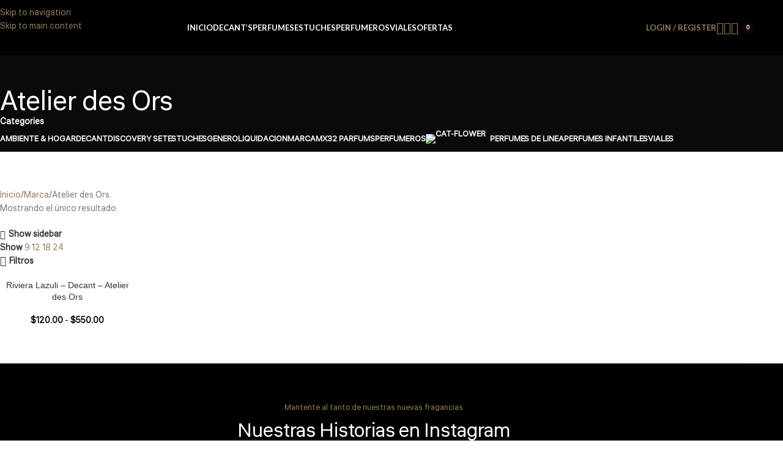

--- FILE ---
content_type: text/html; charset=UTF-8
request_url: https://sekega.com/categoria-producto/marca/atelier-des-ors/
body_size: 41275
content:
<!DOCTYPE html>
<html lang="es">
<head>
	<meta charset="UTF-8">
	<link rel="profile" href="https://gmpg.org/xfn/11">
	<link rel="pingback" href="https://sekega.com/xmlrpc.php">

					<script>document.documentElement.className = document.documentElement.className + ' yes-js js_active js'</script>
			<title>Atelier des Ors &#8211; Sekega</title>
<meta name='robots' content='max-image-preview:large' />
<link rel='dns-prefetch' href='//cdn.kueskipay.com' />
<link rel='dns-prefetch' href='//fonts.googleapis.com' />
<link rel="alternate" type="application/rss+xml" title="Sekega &raquo; Feed" href="https://sekega.com/feed/" />
<link rel="alternate" type="application/rss+xml" title="Sekega &raquo; Feed de los comentarios" href="https://sekega.com/comments/feed/" />
<link rel="alternate" type="application/rss+xml" title="Sekega &raquo; Atelier des Ors Categoría Feed" href="https://sekega.com/categoria-producto/marca/atelier-des-ors/feed/" />
<style id='wp-img-auto-sizes-contain-inline-css' type='text/css'>
img:is([sizes=auto i],[sizes^="auto," i]){contain-intrinsic-size:3000px 1500px}
/*# sourceURL=wp-img-auto-sizes-contain-inline-css */
</style>

<link rel='stylesheet' id='wp-block-library-css' href='https://sekega.com/wp-includes/css/dist/block-library/style.min.css?ver=6.9' type='text/css' media='all' />
<link rel='stylesheet' id='wc-blocks-style-css' href='https://sekega.com/wp-content/plugins/woocommerce/assets/client/blocks/wc-blocks.css?ver=wc-10.4.3' type='text/css' media='all' />
<style id='global-styles-inline-css' type='text/css'>
:root{--wp--preset--aspect-ratio--square: 1;--wp--preset--aspect-ratio--4-3: 4/3;--wp--preset--aspect-ratio--3-4: 3/4;--wp--preset--aspect-ratio--3-2: 3/2;--wp--preset--aspect-ratio--2-3: 2/3;--wp--preset--aspect-ratio--16-9: 16/9;--wp--preset--aspect-ratio--9-16: 9/16;--wp--preset--color--black: #000000;--wp--preset--color--cyan-bluish-gray: #abb8c3;--wp--preset--color--white: #ffffff;--wp--preset--color--pale-pink: #f78da7;--wp--preset--color--vivid-red: #cf2e2e;--wp--preset--color--luminous-vivid-orange: #ff6900;--wp--preset--color--luminous-vivid-amber: #fcb900;--wp--preset--color--light-green-cyan: #7bdcb5;--wp--preset--color--vivid-green-cyan: #00d084;--wp--preset--color--pale-cyan-blue: #8ed1fc;--wp--preset--color--vivid-cyan-blue: #0693e3;--wp--preset--color--vivid-purple: #9b51e0;--wp--preset--gradient--vivid-cyan-blue-to-vivid-purple: linear-gradient(135deg,rgb(6,147,227) 0%,rgb(155,81,224) 100%);--wp--preset--gradient--light-green-cyan-to-vivid-green-cyan: linear-gradient(135deg,rgb(122,220,180) 0%,rgb(0,208,130) 100%);--wp--preset--gradient--luminous-vivid-amber-to-luminous-vivid-orange: linear-gradient(135deg,rgb(252,185,0) 0%,rgb(255,105,0) 100%);--wp--preset--gradient--luminous-vivid-orange-to-vivid-red: linear-gradient(135deg,rgb(255,105,0) 0%,rgb(207,46,46) 100%);--wp--preset--gradient--very-light-gray-to-cyan-bluish-gray: linear-gradient(135deg,rgb(238,238,238) 0%,rgb(169,184,195) 100%);--wp--preset--gradient--cool-to-warm-spectrum: linear-gradient(135deg,rgb(74,234,220) 0%,rgb(151,120,209) 20%,rgb(207,42,186) 40%,rgb(238,44,130) 60%,rgb(251,105,98) 80%,rgb(254,248,76) 100%);--wp--preset--gradient--blush-light-purple: linear-gradient(135deg,rgb(255,206,236) 0%,rgb(152,150,240) 100%);--wp--preset--gradient--blush-bordeaux: linear-gradient(135deg,rgb(254,205,165) 0%,rgb(254,45,45) 50%,rgb(107,0,62) 100%);--wp--preset--gradient--luminous-dusk: linear-gradient(135deg,rgb(255,203,112) 0%,rgb(199,81,192) 50%,rgb(65,88,208) 100%);--wp--preset--gradient--pale-ocean: linear-gradient(135deg,rgb(255,245,203) 0%,rgb(182,227,212) 50%,rgb(51,167,181) 100%);--wp--preset--gradient--electric-grass: linear-gradient(135deg,rgb(202,248,128) 0%,rgb(113,206,126) 100%);--wp--preset--gradient--midnight: linear-gradient(135deg,rgb(2,3,129) 0%,rgb(40,116,252) 100%);--wp--preset--font-size--small: 13px;--wp--preset--font-size--medium: 20px;--wp--preset--font-size--large: 36px;--wp--preset--font-size--x-large: 42px;--wp--preset--spacing--20: 0.44rem;--wp--preset--spacing--30: 0.67rem;--wp--preset--spacing--40: 1rem;--wp--preset--spacing--50: 1.5rem;--wp--preset--spacing--60: 2.25rem;--wp--preset--spacing--70: 3.38rem;--wp--preset--spacing--80: 5.06rem;--wp--preset--shadow--natural: 6px 6px 9px rgba(0, 0, 0, 0.2);--wp--preset--shadow--deep: 12px 12px 50px rgba(0, 0, 0, 0.4);--wp--preset--shadow--sharp: 6px 6px 0px rgba(0, 0, 0, 0.2);--wp--preset--shadow--outlined: 6px 6px 0px -3px rgb(255, 255, 255), 6px 6px rgb(0, 0, 0);--wp--preset--shadow--crisp: 6px 6px 0px rgb(0, 0, 0);}:where(body) { margin: 0; }.wp-site-blocks > .alignleft { float: left; margin-right: 2em; }.wp-site-blocks > .alignright { float: right; margin-left: 2em; }.wp-site-blocks > .aligncenter { justify-content: center; margin-left: auto; margin-right: auto; }:where(.is-layout-flex){gap: 0.5em;}:where(.is-layout-grid){gap: 0.5em;}.is-layout-flow > .alignleft{float: left;margin-inline-start: 0;margin-inline-end: 2em;}.is-layout-flow > .alignright{float: right;margin-inline-start: 2em;margin-inline-end: 0;}.is-layout-flow > .aligncenter{margin-left: auto !important;margin-right: auto !important;}.is-layout-constrained > .alignleft{float: left;margin-inline-start: 0;margin-inline-end: 2em;}.is-layout-constrained > .alignright{float: right;margin-inline-start: 2em;margin-inline-end: 0;}.is-layout-constrained > .aligncenter{margin-left: auto !important;margin-right: auto !important;}.is-layout-constrained > :where(:not(.alignleft):not(.alignright):not(.alignfull)){margin-left: auto !important;margin-right: auto !important;}body .is-layout-flex{display: flex;}.is-layout-flex{flex-wrap: wrap;align-items: center;}.is-layout-flex > :is(*, div){margin: 0;}body .is-layout-grid{display: grid;}.is-layout-grid > :is(*, div){margin: 0;}body{padding-top: 0px;padding-right: 0px;padding-bottom: 0px;padding-left: 0px;}a:where(:not(.wp-element-button)){text-decoration: none;}:root :where(.wp-element-button, .wp-block-button__link){background-color: #32373c;border-width: 0;color: #fff;font-family: inherit;font-size: inherit;font-style: inherit;font-weight: inherit;letter-spacing: inherit;line-height: inherit;padding-top: calc(0.667em + 2px);padding-right: calc(1.333em + 2px);padding-bottom: calc(0.667em + 2px);padding-left: calc(1.333em + 2px);text-decoration: none;text-transform: inherit;}.has-black-color{color: var(--wp--preset--color--black) !important;}.has-cyan-bluish-gray-color{color: var(--wp--preset--color--cyan-bluish-gray) !important;}.has-white-color{color: var(--wp--preset--color--white) !important;}.has-pale-pink-color{color: var(--wp--preset--color--pale-pink) !important;}.has-vivid-red-color{color: var(--wp--preset--color--vivid-red) !important;}.has-luminous-vivid-orange-color{color: var(--wp--preset--color--luminous-vivid-orange) !important;}.has-luminous-vivid-amber-color{color: var(--wp--preset--color--luminous-vivid-amber) !important;}.has-light-green-cyan-color{color: var(--wp--preset--color--light-green-cyan) !important;}.has-vivid-green-cyan-color{color: var(--wp--preset--color--vivid-green-cyan) !important;}.has-pale-cyan-blue-color{color: var(--wp--preset--color--pale-cyan-blue) !important;}.has-vivid-cyan-blue-color{color: var(--wp--preset--color--vivid-cyan-blue) !important;}.has-vivid-purple-color{color: var(--wp--preset--color--vivid-purple) !important;}.has-black-background-color{background-color: var(--wp--preset--color--black) !important;}.has-cyan-bluish-gray-background-color{background-color: var(--wp--preset--color--cyan-bluish-gray) !important;}.has-white-background-color{background-color: var(--wp--preset--color--white) !important;}.has-pale-pink-background-color{background-color: var(--wp--preset--color--pale-pink) !important;}.has-vivid-red-background-color{background-color: var(--wp--preset--color--vivid-red) !important;}.has-luminous-vivid-orange-background-color{background-color: var(--wp--preset--color--luminous-vivid-orange) !important;}.has-luminous-vivid-amber-background-color{background-color: var(--wp--preset--color--luminous-vivid-amber) !important;}.has-light-green-cyan-background-color{background-color: var(--wp--preset--color--light-green-cyan) !important;}.has-vivid-green-cyan-background-color{background-color: var(--wp--preset--color--vivid-green-cyan) !important;}.has-pale-cyan-blue-background-color{background-color: var(--wp--preset--color--pale-cyan-blue) !important;}.has-vivid-cyan-blue-background-color{background-color: var(--wp--preset--color--vivid-cyan-blue) !important;}.has-vivid-purple-background-color{background-color: var(--wp--preset--color--vivid-purple) !important;}.has-black-border-color{border-color: var(--wp--preset--color--black) !important;}.has-cyan-bluish-gray-border-color{border-color: var(--wp--preset--color--cyan-bluish-gray) !important;}.has-white-border-color{border-color: var(--wp--preset--color--white) !important;}.has-pale-pink-border-color{border-color: var(--wp--preset--color--pale-pink) !important;}.has-vivid-red-border-color{border-color: var(--wp--preset--color--vivid-red) !important;}.has-luminous-vivid-orange-border-color{border-color: var(--wp--preset--color--luminous-vivid-orange) !important;}.has-luminous-vivid-amber-border-color{border-color: var(--wp--preset--color--luminous-vivid-amber) !important;}.has-light-green-cyan-border-color{border-color: var(--wp--preset--color--light-green-cyan) !important;}.has-vivid-green-cyan-border-color{border-color: var(--wp--preset--color--vivid-green-cyan) !important;}.has-pale-cyan-blue-border-color{border-color: var(--wp--preset--color--pale-cyan-blue) !important;}.has-vivid-cyan-blue-border-color{border-color: var(--wp--preset--color--vivid-cyan-blue) !important;}.has-vivid-purple-border-color{border-color: var(--wp--preset--color--vivid-purple) !important;}.has-vivid-cyan-blue-to-vivid-purple-gradient-background{background: var(--wp--preset--gradient--vivid-cyan-blue-to-vivid-purple) !important;}.has-light-green-cyan-to-vivid-green-cyan-gradient-background{background: var(--wp--preset--gradient--light-green-cyan-to-vivid-green-cyan) !important;}.has-luminous-vivid-amber-to-luminous-vivid-orange-gradient-background{background: var(--wp--preset--gradient--luminous-vivid-amber-to-luminous-vivid-orange) !important;}.has-luminous-vivid-orange-to-vivid-red-gradient-background{background: var(--wp--preset--gradient--luminous-vivid-orange-to-vivid-red) !important;}.has-very-light-gray-to-cyan-bluish-gray-gradient-background{background: var(--wp--preset--gradient--very-light-gray-to-cyan-bluish-gray) !important;}.has-cool-to-warm-spectrum-gradient-background{background: var(--wp--preset--gradient--cool-to-warm-spectrum) !important;}.has-blush-light-purple-gradient-background{background: var(--wp--preset--gradient--blush-light-purple) !important;}.has-blush-bordeaux-gradient-background{background: var(--wp--preset--gradient--blush-bordeaux) !important;}.has-luminous-dusk-gradient-background{background: var(--wp--preset--gradient--luminous-dusk) !important;}.has-pale-ocean-gradient-background{background: var(--wp--preset--gradient--pale-ocean) !important;}.has-electric-grass-gradient-background{background: var(--wp--preset--gradient--electric-grass) !important;}.has-midnight-gradient-background{background: var(--wp--preset--gradient--midnight) !important;}.has-small-font-size{font-size: var(--wp--preset--font-size--small) !important;}.has-medium-font-size{font-size: var(--wp--preset--font-size--medium) !important;}.has-large-font-size{font-size: var(--wp--preset--font-size--large) !important;}.has-x-large-font-size{font-size: var(--wp--preset--font-size--x-large) !important;}
/*# sourceURL=global-styles-inline-css */
</style>

<link rel='stylesheet' id='kp-widget-cart-style-css' href='https://sekega.com/wp-content/plugins/kueskipay-gateway/public/src/style.css?ver=1766261114' type='text/css' media='all' />
<link rel='stylesheet' id='kueski-gateway-style-css' href='https://sekega.com/wp-content/plugins/kueskipay-gateway/public/../assets/css/kueski_style.css?ver=2.4.0' type='text/css' media='all' />
<style id='woocommerce-inline-inline-css' type='text/css'>
.woocommerce form .form-row .required { visibility: visible; }
/*# sourceURL=woocommerce-inline-inline-css */
</style>
<link rel='stylesheet' id='woocommerce-aplazo-checkout-css' href='https://sekega.com/wp-content/plugins/aplazo-payment-gateway/src/../assets/css/checkout_aplazo.css?ver=6.9' type='text/css' media='all' />
<link rel='stylesheet' id='jquery-selectBox-css' href='https://sekega.com/wp-content/plugins/yith-woocommerce-wishlist/assets/css/jquery.selectBox.css?ver=1.2.0' type='text/css' media='all' />
<link rel='stylesheet' id='woocommerce_prettyPhoto_css-css' href='//sekega.com/wp-content/plugins/woocommerce/assets/css/prettyPhoto.css?ver=3.1.6' type='text/css' media='all' />
<link rel='stylesheet' id='yith-wcwl-main-css' href='https://sekega.com/wp-content/plugins/yith-woocommerce-wishlist/assets/css/style.css?ver=4.11.0' type='text/css' media='all' />
<style id='yith-wcwl-main-inline-css' type='text/css'>
 :root { --rounded-corners-radius: 16px; --add-to-cart-rounded-corners-radius: 16px; --color-headers-background: #F4F4F4; --feedback-duration: 3s } 
 :root { --rounded-corners-radius: 16px; --add-to-cart-rounded-corners-radius: 16px; --color-headers-background: #F4F4F4; --feedback-duration: 3s } 
/*# sourceURL=yith-wcwl-main-inline-css */
</style>
<link rel='stylesheet' id='wd-widget-price-filter-css' href='https://sekega.com/wp-content/themes/woodmart/css/parts/woo-widget-price-filter.min.css?ver=8.3.8' type='text/css' media='all' />
<link rel='stylesheet' id='wd-widget-woo-other-css' href='https://sekega.com/wp-content/themes/woodmart/css/parts/woo-widget-other.min.css?ver=8.3.8' type='text/css' media='all' />
<link rel='stylesheet' id='js_composer_front-css' href='https://sekega.com/wp-content/plugins/js_composer/assets/css/js_composer.min.css?ver=8.4.1' type='text/css' media='all' />
<link rel='stylesheet' id='wd-style-base-css' href='https://sekega.com/wp-content/themes/woodmart/css/parts/base.min.css?ver=8.3.8' type='text/css' media='all' />
<link rel='stylesheet' id='wd-helpers-wpb-elem-css' href='https://sekega.com/wp-content/themes/woodmart/css/parts/helpers-wpb-elem.min.css?ver=8.3.8' type='text/css' media='all' />
<link rel='stylesheet' id='wd-woo-yith-wishlist-css' href='https://sekega.com/wp-content/themes/woodmart/css/parts/int-woo-yith-wishlist.min.css?ver=8.3.8' type='text/css' media='all' />
<link rel='stylesheet' id='wd-page-my-account-css' href='https://sekega.com/wp-content/themes/woodmart/css/parts/woo-page-my-account.min.css?ver=8.3.8' type='text/css' media='all' />
<link rel='stylesheet' id='wd-wpbakery-base-css' href='https://sekega.com/wp-content/themes/woodmart/css/parts/int-wpb-base.min.css?ver=8.3.8' type='text/css' media='all' />
<link rel='stylesheet' id='wd-wpbakery-base-deprecated-css' href='https://sekega.com/wp-content/themes/woodmart/css/parts/int-wpb-base-deprecated.min.css?ver=8.3.8' type='text/css' media='all' />
<link rel='stylesheet' id='wd-woocommerce-base-css' href='https://sekega.com/wp-content/themes/woodmart/css/parts/woocommerce-base.min.css?ver=8.3.8' type='text/css' media='all' />
<link rel='stylesheet' id='wd-mod-star-rating-css' href='https://sekega.com/wp-content/themes/woodmart/css/parts/mod-star-rating.min.css?ver=8.3.8' type='text/css' media='all' />
<link rel='stylesheet' id='wd-woocommerce-block-notices-css' href='https://sekega.com/wp-content/themes/woodmart/css/parts/woo-mod-block-notices.min.css?ver=8.3.8' type='text/css' media='all' />
<link rel='stylesheet' id='wd-widget-active-filters-css' href='https://sekega.com/wp-content/themes/woodmart/css/parts/woo-widget-active-filters.min.css?ver=8.3.8' type='text/css' media='all' />
<link rel='stylesheet' id='wd-woo-shop-predefined-css' href='https://sekega.com/wp-content/themes/woodmart/css/parts/woo-shop-predefined.min.css?ver=8.3.8' type='text/css' media='all' />
<link rel='stylesheet' id='wd-shop-title-categories-css' href='https://sekega.com/wp-content/themes/woodmart/css/parts/woo-categories-loop-nav.min.css?ver=8.3.8' type='text/css' media='all' />
<link rel='stylesheet' id='wd-woo-categories-loop-nav-mobile-accordion-css' href='https://sekega.com/wp-content/themes/woodmart/css/parts/woo-categories-loop-nav-mobile-accordion.min.css?ver=8.3.8' type='text/css' media='all' />
<link rel='stylesheet' id='wd-woo-shop-el-products-per-page-css' href='https://sekega.com/wp-content/themes/woodmart/css/parts/woo-shop-el-products-per-page.min.css?ver=8.3.8' type='text/css' media='all' />
<link rel='stylesheet' id='wd-woo-shop-page-title-css' href='https://sekega.com/wp-content/themes/woodmart/css/parts/woo-shop-page-title.min.css?ver=8.3.8' type='text/css' media='all' />
<link rel='stylesheet' id='wd-woo-mod-shop-loop-head-css' href='https://sekega.com/wp-content/themes/woodmart/css/parts/woo-mod-shop-loop-head.min.css?ver=8.3.8' type='text/css' media='all' />
<link rel='stylesheet' id='wd-woo-shop-el-products-view-css' href='https://sekega.com/wp-content/themes/woodmart/css/parts/woo-shop-el-products-view.min.css?ver=8.3.8' type='text/css' media='all' />
<link rel='stylesheet' id='wd-opt-form-underline-css' href='https://sekega.com/wp-content/themes/woodmart/css/parts/opt-form-underline.min.css?ver=8.3.8' type='text/css' media='all' />
<link rel='stylesheet' id='wd-wp-blocks-css' href='https://sekega.com/wp-content/themes/woodmart/css/parts/wp-blocks.min.css?ver=8.3.8' type='text/css' media='all' />
<link rel='stylesheet' id='child-style-css' href='https://sekega.com/wp-content/themes/woodmart-child/style.css?ver=8.3.8' type='text/css' media='all' />
<link rel='stylesheet' id='wd-header-base-css' href='https://sekega.com/wp-content/themes/woodmart/css/parts/header-base.min.css?ver=8.3.8' type='text/css' media='all' />
<link rel='stylesheet' id='wd-mod-tools-css' href='https://sekega.com/wp-content/themes/woodmart/css/parts/mod-tools.min.css?ver=8.3.8' type='text/css' media='all' />
<link rel='stylesheet' id='wd-header-elements-base-css' href='https://sekega.com/wp-content/themes/woodmart/css/parts/header-el-base.min.css?ver=8.3.8' type='text/css' media='all' />
<link rel='stylesheet' id='wd-woo-mod-login-form-css' href='https://sekega.com/wp-content/themes/woodmart/css/parts/woo-mod-login-form.min.css?ver=8.3.8' type='text/css' media='all' />
<link rel='stylesheet' id='wd-header-my-account-css' href='https://sekega.com/wp-content/themes/woodmart/css/parts/header-el-my-account.min.css?ver=8.3.8' type='text/css' media='all' />
<link rel='stylesheet' id='wd-header-search-css' href='https://sekega.com/wp-content/themes/woodmart/css/parts/header-el-search.min.css?ver=8.3.8' type='text/css' media='all' />
<link rel='stylesheet' id='wd-header-cart-side-css' href='https://sekega.com/wp-content/themes/woodmart/css/parts/header-el-cart-side.min.css?ver=8.3.8' type='text/css' media='all' />
<link rel='stylesheet' id='wd-header-cart-css' href='https://sekega.com/wp-content/themes/woodmart/css/parts/header-el-cart.min.css?ver=8.3.8' type='text/css' media='all' />
<link rel='stylesheet' id='wd-widget-shopping-cart-css' href='https://sekega.com/wp-content/themes/woodmart/css/parts/woo-widget-shopping-cart.min.css?ver=8.3.8' type='text/css' media='all' />
<link rel='stylesheet' id='wd-widget-product-list-css' href='https://sekega.com/wp-content/themes/woodmart/css/parts/woo-widget-product-list.min.css?ver=8.3.8' type='text/css' media='all' />
<link rel='stylesheet' id='wd-header-mobile-nav-dropdown-css' href='https://sekega.com/wp-content/themes/woodmart/css/parts/header-el-mobile-nav-dropdown.min.css?ver=8.3.8' type='text/css' media='all' />
<link rel='stylesheet' id='wd-page-title-css' href='https://sekega.com/wp-content/themes/woodmart/css/parts/page-title.min.css?ver=8.3.8' type='text/css' media='all' />
<link rel='stylesheet' id='wd-shop-filter-area-css' href='https://sekega.com/wp-content/themes/woodmart/css/parts/woo-shop-el-filters-area.min.css?ver=8.3.8' type='text/css' media='all' />
<link rel='stylesheet' id='wd-woo-shop-el-order-by-css' href='https://sekega.com/wp-content/themes/woodmart/css/parts/woo-shop-el-order-by.min.css?ver=8.3.8' type='text/css' media='all' />
<link rel='stylesheet' id='wd-widget-wd-layered-nav-css' href='https://sekega.com/wp-content/themes/woodmart/css/parts/woo-widget-wd-layered-nav.min.css?ver=8.3.8' type='text/css' media='all' />
<link rel='stylesheet' id='wd-woo-mod-swatches-base-css' href='https://sekega.com/wp-content/themes/woodmart/css/parts/woo-mod-swatches-base.min.css?ver=8.3.8' type='text/css' media='all' />
<link rel='stylesheet' id='wd-woo-mod-swatches-filter-css' href='https://sekega.com/wp-content/themes/woodmart/css/parts/woo-mod-swatches-filter.min.css?ver=8.3.8' type='text/css' media='all' />
<link rel='stylesheet' id='wd-woo-mod-swatches-style-1-css' href='https://sekega.com/wp-content/themes/woodmart/css/parts/woo-mod-swatches-style-1.min.css?ver=8.3.8' type='text/css' media='all' />
<link rel='stylesheet' id='wd-woo-shop-el-active-filters-css' href='https://sekega.com/wp-content/themes/woodmart/css/parts/woo-shop-el-active-filters.min.css?ver=8.3.8' type='text/css' media='all' />
<link rel='stylesheet' id='wd-product-loop-css' href='https://sekega.com/wp-content/themes/woodmart/css/parts/woo-product-loop.min.css?ver=8.3.8' type='text/css' media='all' />
<link rel='stylesheet' id='wd-product-loop-quick-css' href='https://sekega.com/wp-content/themes/woodmart/css/parts/woo-product-loop-quick.min.css?ver=8.3.8' type='text/css' media='all' />
<link rel='stylesheet' id='wd-woo-mod-add-btn-replace-css' href='https://sekega.com/wp-content/themes/woodmart/css/parts/woo-mod-add-btn-replace.min.css?ver=8.3.8' type='text/css' media='all' />
<link rel='stylesheet' id='wd-categories-loop-default-css' href='https://sekega.com/wp-content/themes/woodmart/css/parts/woo-categories-loop-default-old.min.css?ver=8.3.8' type='text/css' media='all' />
<link rel='stylesheet' id='wd-woo-categories-loop-css' href='https://sekega.com/wp-content/themes/woodmart/css/parts/woo-categories-loop.min.css?ver=8.3.8' type='text/css' media='all' />
<link rel='stylesheet' id='wd-categories-loop-css' href='https://sekega.com/wp-content/themes/woodmart/css/parts/woo-categories-loop-old.min.css?ver=8.3.8' type='text/css' media='all' />
<link rel='stylesheet' id='wd-sticky-loader-css' href='https://sekega.com/wp-content/themes/woodmart/css/parts/mod-sticky-loader.min.css?ver=8.3.8' type='text/css' media='all' />
<link rel='stylesheet' id='wd-mfp-popup-css' href='https://sekega.com/wp-content/themes/woodmart/css/parts/lib-magnific-popup.min.css?ver=8.3.8' type='text/css' media='all' />
<link rel='stylesheet' id='wd-mod-animations-transform-css' href='https://sekega.com/wp-content/themes/woodmart/css/parts/mod-animations-transform.min.css?ver=8.3.8' type='text/css' media='all' />
<link rel='stylesheet' id='wd-mod-transform-css' href='https://sekega.com/wp-content/themes/woodmart/css/parts/mod-transform.min.css?ver=8.3.8' type='text/css' media='all' />
<link rel='stylesheet' id='wd-widget-collapse-css' href='https://sekega.com/wp-content/themes/woodmart/css/parts/opt-widget-collapse.min.css?ver=8.3.8' type='text/css' media='all' />
<link rel='stylesheet' id='wd-footer-base-css' href='https://sekega.com/wp-content/themes/woodmart/css/parts/footer-base.min.css?ver=8.3.8' type='text/css' media='all' />
<link rel='stylesheet' id='wd-section-title-css' href='https://sekega.com/wp-content/themes/woodmart/css/parts/el-section-title.min.css?ver=8.3.8' type='text/css' media='all' />
<link rel='stylesheet' id='wd-mod-highlighted-text-css' href='https://sekega.com/wp-content/themes/woodmart/css/parts/mod-highlighted-text.min.css?ver=8.3.8' type='text/css' media='all' />
<link rel='stylesheet' id='wd-el-subtitle-style-css' href='https://sekega.com/wp-content/themes/woodmart/css/parts/el-subtitle-style.min.css?ver=8.3.8' type='text/css' media='all' />
<link rel='stylesheet' id='wd-swiper-css' href='https://sekega.com/wp-content/themes/woodmart/css/parts/lib-swiper.min.css?ver=8.3.8' type='text/css' media='all' />
<link rel='stylesheet' id='wd-instagram-css' href='https://sekega.com/wp-content/themes/woodmart/css/parts/el-instagram.min.css?ver=8.3.8' type='text/css' media='all' />
<link rel='stylesheet' id='wd-swiper-arrows-css' href='https://sekega.com/wp-content/themes/woodmart/css/parts/lib-swiper-arrows.min.css?ver=8.3.8' type='text/css' media='all' />
<link rel='stylesheet' id='wd-el-menu-css' href='https://sekega.com/wp-content/themes/woodmart/css/parts/el-menu.min.css?ver=8.3.8' type='text/css' media='all' />
<link rel='stylesheet' id='wd-el-menu-wpb-elem-css' href='https://sekega.com/wp-content/themes/woodmart/css/parts/el-menu-wpb-elem.min.css?ver=8.3.8' type='text/css' media='all' />
<link rel='stylesheet' id='wd-social-icons-css' href='https://sekega.com/wp-content/themes/woodmart/css/parts/el-social-icons.min.css?ver=8.3.8' type='text/css' media='all' />
<link rel='stylesheet' id='wd-social-icons-styles-css' href='https://sekega.com/wp-content/themes/woodmart/css/parts/el-social-styles.min.css?ver=8.3.8' type='text/css' media='all' />
<link rel='stylesheet' id='wd-scroll-top-css' href='https://sekega.com/wp-content/themes/woodmart/css/parts/opt-scrolltotop.min.css?ver=8.3.8' type='text/css' media='all' />
<link rel='stylesheet' id='wd-header-search-fullscreen-css' href='https://sekega.com/wp-content/themes/woodmart/css/parts/header-el-search-fullscreen-general.min.css?ver=8.3.8' type='text/css' media='all' />
<link rel='stylesheet' id='wd-header-search-fullscreen-1-css' href='https://sekega.com/wp-content/themes/woodmart/css/parts/header-el-search-fullscreen-1.min.css?ver=8.3.8' type='text/css' media='all' />
<link rel='stylesheet' id='wd-wd-search-form-css' href='https://sekega.com/wp-content/themes/woodmart/css/parts/wd-search-form.min.css?ver=8.3.8' type='text/css' media='all' />
<link rel='stylesheet' id='wd-wd-search-results-css' href='https://sekega.com/wp-content/themes/woodmart/css/parts/wd-search-results.min.css?ver=8.3.8' type='text/css' media='all' />
<link rel='stylesheet' id='wd-wd-search-dropdown-css' href='https://sekega.com/wp-content/themes/woodmart/css/parts/wd-search-dropdown.min.css?ver=8.3.8' type='text/css' media='all' />
<link rel='stylesheet' id='wd-header-my-account-sidebar-css' href='https://sekega.com/wp-content/themes/woodmart/css/parts/header-el-my-account-sidebar.min.css?ver=8.3.8' type='text/css' media='all' />
<link rel='stylesheet' id='wd-header-banner-css' href='https://sekega.com/wp-content/themes/woodmart/css/parts/opt-header-banner.min.css?ver=8.3.8' type='text/css' media='all' />
<link rel='stylesheet' id='wd-bottom-toolbar-css' href='https://sekega.com/wp-content/themes/woodmart/css/parts/opt-bottom-toolbar.min.css?ver=8.3.8' type='text/css' media='all' />
<link rel='stylesheet' id='xts-google-fonts-css' href='https://fonts.googleapis.com/css?family=Liter%3A400%7CLato%3A400%2C700&#038;ver=8.3.8' type='text/css' media='all' />
<!--n2css--><script type="text/javascript" src="https://sekega.com/wp-content/plugins/svg-support/vendor/DOMPurify/DOMPurify.min.js?ver=2.5.8" id="bodhi-dompurify-library-js"></script>
<script type="text/javascript" src="https://sekega.com/wp-includes/js/jquery/jquery.min.js?ver=3.7.1" id="jquery-core-js"></script>
<script type="text/javascript" src="https://sekega.com/wp-includes/js/jquery/jquery-migrate.min.js?ver=3.4.1" id="jquery-migrate-js"></script>
<script type="text/javascript" id="bodhi_svg_inline-js-extra">
/* <![CDATA[ */
var svgSettings = {"skipNested":""};
//# sourceURL=bodhi_svg_inline-js-extra
/* ]]> */
</script>
<script type="text/javascript" src="https://sekega.com/wp-content/plugins/svg-support/js/min/svgs-inline-min.js" id="bodhi_svg_inline-js"></script>
<script type="text/javascript" id="bodhi_svg_inline-js-after">
/* <![CDATA[ */
cssTarget={"Bodhi":"img.style-svg","ForceInlineSVG":"style-svg"};ForceInlineSVGActive="false";frontSanitizationEnabled="on";
//# sourceURL=bodhi_svg_inline-js-after
/* ]]> */
</script>
<script type="text/javascript" src="https://sekega.com/wp-content/plugins/woocommerce/assets/js/jquery-blockui/jquery.blockUI.min.js?ver=2.7.0-wc.10.4.3" id="wc-jquery-blockui-js" data-wp-strategy="defer"></script>
<script type="text/javascript" id="wc-add-to-cart-js-extra">
/* <![CDATA[ */
var wc_add_to_cart_params = {"ajax_url":"/wp-admin/admin-ajax.php","wc_ajax_url":"/?wc-ajax=%%endpoint%%","i18n_view_cart":"Ver carrito","cart_url":"https://sekega.com/carrito/","is_cart":"","cart_redirect_after_add":"no"};
//# sourceURL=wc-add-to-cart-js-extra
/* ]]> */
</script>
<script type="text/javascript" src="https://sekega.com/wp-content/plugins/woocommerce/assets/js/frontend/add-to-cart.min.js?ver=10.4.3" id="wc-add-to-cart-js" data-wp-strategy="defer"></script>
<script type="text/javascript" src="https://sekega.com/wp-content/plugins/woocommerce/assets/js/js-cookie/js.cookie.min.js?ver=2.1.4-wc.10.4.3" id="wc-js-cookie-js" defer="defer" data-wp-strategy="defer"></script>
<script type="text/javascript" id="woocommerce-js-extra">
/* <![CDATA[ */
var woocommerce_params = {"ajax_url":"/wp-admin/admin-ajax.php","wc_ajax_url":"/?wc-ajax=%%endpoint%%","i18n_password_show":"Mostrar contrase\u00f1a","i18n_password_hide":"Ocultar contrase\u00f1a"};
//# sourceURL=woocommerce-js-extra
/* ]]> */
</script>
<script type="text/javascript" src="https://sekega.com/wp-content/plugins/woocommerce/assets/js/frontend/woocommerce.min.js?ver=10.4.3" id="woocommerce-js" defer="defer" data-wp-strategy="defer"></script>
<script type="text/javascript" id="aplazo-widget-js-extra">
/* <![CDATA[ */
var images = {"step1":"https://sekega.com/wp-content/plugins/aplazo-payment-gateway/assets/images/step-1.png","step2":"https://sekega.com/wp-content/plugins/aplazo-payment-gateway/assets/images/step-2.png","step3":"https://sekega.com/wp-content/plugins/aplazo-payment-gateway/assets/images/step-3.png","logoraw":"https://sekega.com/wp-content/plugins/aplazo-payment-gateway/assets/images/logo-raw.png","descmovil":"https://sekega.com/wp-content/plugins/aplazo-payment-gateway/assets/images/aplazo-desc-movil","aplazodescription":"https://sekega.com/wp-content/plugins/aplazo-payment-gateway/assets/images/aplazo-description.png"};
//# sourceURL=aplazo-widget-js-extra
/* ]]> */
</script>
<script type="text/javascript" src="https://sekega.com/wp-content/plugins/aplazo-payment-gateway/src/../assets/js/aplazo-widget/aplazo-widgets.min.js?ver=6.9" id="aplazo-widget-js"></script>
<script type="text/javascript" src="https://sekega.com/wp-content/plugins/js_composer/assets/js/vendors/woocommerce-add-to-cart.js?ver=8.4.1" id="vc_woocommerce-add-to-cart-js-js"></script>
<script type="text/javascript" src="https://sekega.com/wp-content/themes/woodmart/js/libs/device.min.js?ver=8.3.8" id="wd-device-library-js"></script>
<script type="text/javascript" src="https://sekega.com/wp-content/themes/woodmart/js/scripts/global/scrollBar.min.js?ver=8.3.8" id="wd-scrollbar-js"></script>
<script type="text/javascript" id="ajax_operation_script-js-extra">
/* <![CDATA[ */
var bigdatacloud_key = {"key":"bdc_e43cb46163054834bedc920458b07ce2"};
var myAjax = {"ajaxurl":"https://sekega.com/wp-admin/admin-ajax.php"};
//# sourceURL=ajax_operation_script-js-extra
/* ]]> */
</script>
<script type="text/javascript" src="https://sekega.com/wp-content/plugins/woocommerce-anti-fraud/assets/js/geoloc.js?ver=1.0" id="ajax_operation_script-js"></script>
<script></script><link rel="https://api.w.org/" href="https://sekega.com/wp-json/" /><link rel="alternate" title="JSON" type="application/json" href="https://sekega.com/wp-json/wp/v2/product_cat/411" /><link rel="EditURI" type="application/rsd+xml" title="RSD" href="https://sekega.com/xmlrpc.php?rsd" />
<meta name="generator" content="WordPress 6.9" />
<meta name="generator" content="WooCommerce 10.4.3" />
					<meta name="viewport" content="width=device-width, initial-scale=1.0, maximum-scale=1.0, user-scalable=no">
										<noscript><style>.woocommerce-product-gallery{ opacity: 1 !important; }</style></noscript>
	<style type="text/css">.recentcomments a{display:inline !important;padding:0 !important;margin:0 !important;}</style><meta name="generator" content="Powered by WPBakery Page Builder - drag and drop page builder for WordPress."/>
<link rel="icon" href="https://sekega.com/wp-content/uploads/2021/03/fav.svg" sizes="32x32" />
<link rel="icon" href="https://sekega.com/wp-content/uploads/2021/03/fav.svg" sizes="192x192" />
<link rel="apple-touch-icon" href="https://sekega.com/wp-content/uploads/2021/03/fav.svg" />
<meta name="msapplication-TileImage" content="https://sekega.com/wp-content/uploads/2021/03/fav.svg" />
		<style type="text/css" id="wp-custom-css">
			
.whb-color-dark:not(.whb-with-bg) {
    background-color: #000000;
}
.wd-nav>li>a
Especificidad: (0,1,2)
 {
    position: relative;
    display: flex;
    align-items: center;
    min-height: 42px;
    padding: var(--nav-pd);
    text-transform: uppercase;
    font-weight: 600;
    font-size: 13px;
    line-height: 1.4;
    text-decoration: none;
    color: rgb(255 255 255);
    background-color: var(--nav-bg);
    box-shadow: var(--nav-shadow);
    border: var(--nav-border);
    border-radius: var(--nav-radius);
}
	.wd-tools-element>a {
    display: flex;
    align-items: center;
    justify-content: center;
    height: 40px;
    color: #efcda7;
    line-height: 1;
    text-decoration: none !important;
    padding-inline: 10px;
}
	/* Estilo para el elemento .wd-tools-element > a */
.wd-tools-element > a {
    color: #937c5b !important;
}
.wd-content-layout {
    padding-block: 0px;
}
body {
    overflow-x: hidden; /* Oculta cualquier scroll horizontal forzado */
    width: 100%;       /* Asegura que el body tenga el ancho correcto */
}
.wd-nav > li > a {
    text-transform: uppercase;
    font-weight: 600;
    font-size: 13px;
    line-height: 1.4;
    color: #9E9E9E;
}
body .wd-nav-mobile li a .nav-link-text {
    color: #9E9E9E !important;
}
.wd-nav > li > a {
    text-transform: uppercase;
    font-weight: 600;
    font-size: 13px;
    line-height: 1.4;
    color: rgb(167 145 97);
}
body .wd-nav-mobile li a .nav-link-text {
    color: #9E9E9E !important;
}
/* SOLUCIÓN FINAL (Anulación de Altura Fantasma en la Raíz) */

/* 1. Resetear cualquier altura mínima forzada en el HTML y BODY (Riesgo bajo) */
html, body {
    min-height: auto !important;
}

/* 2. Limpieza de desbordamiento en el contenedor raíz del contenido */
/* Esto a menudo resuelve los bugs de elementos flotantes/posicionados mal */
.woocommerce-page .wd-page-content-wrapper {
    overflow: hidden !important;
}

/* 3. Ocultar el botón "Scroll To Top" y su contenedor (MUY SOSPECHOSO) */
/* Este elemento a menudo tiene un contenedor mal posicionado que causa scroll */
.wd-close-side-wd-fill,
.wd-scroll-to-top {
    display: none !important;
}

/* 4. Anular el margen del DIV fantasma de Visual Composer (mantener la seguridad) */
.woocommerce-page .vc_custom_15881066488 {
    display: none !important;
}/* Agregar Margen Superior e Inferior al CONTENEDOR DE PRODUCTOS (CATÁLOGO) */

/* Apunta al contenedor principal de la página de contenido */
.woocommerce-page .wd-content-layout {
    /* Margen de 40px arriba (separa de filtros/cabecera) */
    margin-top: 60px !important; 
    /* Margen de 40px abajo (separa del bloque de Instagram/Footer) */
    margin-bottom: 60px !important;
}

/* Nota: Esto NO afecta el scroll fantasma, es solo para estética. */		</style>
		<style>
		
		</style><noscript><style> .wpb_animate_when_almost_visible { opacity: 1; }</style></noscript>			<style id="wd-style-header_911826-css" data-type="wd-style-header_911826">
				:root{
	--wd-top-bar-h: .00001px;
	--wd-top-bar-sm-h: .00001px;
	--wd-top-bar-sticky-h: .00001px;
	--wd-top-bar-brd-w: .00001px;

	--wd-header-general-h: 90px;
	--wd-header-general-sm-h: 60px;
	--wd-header-general-sticky-h: 60px;
	--wd-header-general-brd-w: .00001px;

	--wd-header-bottom-h: .00001px;
	--wd-header-bottom-sm-h: .00001px;
	--wd-header-bottom-sticky-h: .00001px;
	--wd-header-bottom-brd-w: .00001px;

	--wd-header-clone-h: .00001px;

	--wd-header-brd-w: calc(var(--wd-top-bar-brd-w) + var(--wd-header-general-brd-w) + var(--wd-header-bottom-brd-w));
	--wd-header-h: calc(var(--wd-top-bar-h) + var(--wd-header-general-h) + var(--wd-header-bottom-h) + var(--wd-header-brd-w));
	--wd-header-sticky-h: calc(var(--wd-top-bar-sticky-h) + var(--wd-header-general-sticky-h) + var(--wd-header-bottom-sticky-h) + var(--wd-header-clone-h) + var(--wd-header-brd-w));
	--wd-header-sm-h: calc(var(--wd-top-bar-sm-h) + var(--wd-header-general-sm-h) + var(--wd-header-bottom-sm-h) + var(--wd-header-brd-w));
}


.whb-sticked .whb-general-header .wd-dropdown:not(.sub-sub-menu) {
	margin-top: 9px;
}

.whb-sticked .whb-general-header .wd-dropdown:not(.sub-sub-menu):after {
	height: 20px;
}






		
.whb-top-bar {
	background-color: rgba(112, 99, 78, 1);
}

.whb-byuwf52twgalsziyn4o8 form.searchform {
	--wd-form-height: 46px;
}.whb-general-header-inner { border-color: rgba(129, 129, 129, 0.2);border-bottom-width: 0px;border-bottom-style: solid; }
.whb-general-header {
	background-color: rgba(0, 0, 0, 1);
}
			</style>
						<style id="wd-style-theme_settings_default-css" data-type="wd-style-theme_settings_default">
				@font-face {
	font-weight: normal;
	font-style: normal;
	font-family: "woodmart-font";
	src: url("//sekega.com/wp-content/themes/woodmart/fonts/woodmart-font-1-400.woff2?v=8.3.8") format("woff2");
}

@font-face {
	font-family: "star";
	font-weight: 400;
	font-style: normal;
	src: url("//sekega.com/wp-content/plugins/woocommerce/assets/fonts/star.eot?#iefix") format("embedded-opentype"), url("//sekega.com/wp-content/plugins/woocommerce/assets/fonts/star.woff") format("woff"), url("//sekega.com/wp-content/plugins/woocommerce/assets/fonts/star.ttf") format("truetype"), url("//sekega.com/wp-content/plugins/woocommerce/assets/fonts/star.svg#star") format("svg");
}

@font-face {
	font-family: "WooCommerce";
	font-weight: 400;
	font-style: normal;
	src: url("//sekega.com/wp-content/plugins/woocommerce/assets/fonts/WooCommerce.eot?#iefix") format("embedded-opentype"), url("//sekega.com/wp-content/plugins/woocommerce/assets/fonts/WooCommerce.woff") format("woff"), url("//sekega.com/wp-content/plugins/woocommerce/assets/fonts/WooCommerce.ttf") format("truetype"), url("//sekega.com/wp-content/plugins/woocommerce/assets/fonts/WooCommerce.svg#WooCommerce") format("svg");
}

:root {
	--wd-header-banner-h: 40px;
	--wd-text-font: "Liter", Arial, Helvetica, sans-serif;
	--wd-text-font-weight: 400;
	--wd-text-color: #777777;
	--wd-text-font-size: 14px;
	--wd-title-font: "Liter", Arial, Helvetica, sans-serif;
	--wd-title-font-weight: 400;
	--wd-title-color: #242424;
	--wd-entities-title-font: "Glaciall", Arial, Helvetica, sans-serif;
	--wd-entities-title-font-weight: 400;
	--wd-entities-title-color: #333333;
	--wd-entities-title-color-hover: rgb(51 51 51 / 65%);
	--wd-alternative-font: "Glaciall", Arial, Helvetica, sans-serif;
	--wd-widget-title-font: "Glaciall", Arial, Helvetica, sans-serif;
	--wd-widget-title-font-weight: 400;
	--wd-widget-title-transform: uppercase;
	--wd-widget-title-color: #333;
	--wd-widget-title-font-size: 16px;
	--wd-header-el-font: "Lato", Arial, Helvetica, sans-serif;
	--wd-header-el-font-weight: 700;
	--wd-header-el-transform: uppercase;
	--wd-header-el-font-size: 13px;
	--wd-otl-style: dotted;
	--wd-otl-width: 2px;
	--wd-primary-color: rgb(15,5,5);
	--wd-alternative-color: rgb(146,123,91);
	--btn-default-bgcolor: #f7f7f7;
	--btn-default-bgcolor-hover: #efefef;
	--btn-accented-bgcolor: rgb(241,240,233);
	--btn-accented-bgcolor-hover: rgb(241,240,233);
	--wd-form-brd-width: 1px;
	--notices-success-bg: rgb(241,240,233);
	--notices-success-color: rgb(185,179,146);
	--notices-warning-bg: #E0B252;
	--notices-warning-color: #fff;
	--wd-link-color: rgb(146,123,91);
	--wd-link-color-hover: #242424;
}
.wd-age-verify-wrap {
	--wd-popup-width: 500px;
}
.wd-popup.wd-promo-popup {
	background-color: #111111;
	background-image: url(https://sekega.com/wp-content/uploads/2024/11/94be1c95-01db-4d6d-a9eb-03bd14de11ec.jpeg);
	background-repeat: no-repeat;
	background-size: cover;
	background-attachment: inherit;
	background-position: center center;
}
.wd-promo-popup-wrap {
	--wd-popup-width: 880px;
}
.header-banner {
	background-color: rgb(147,124,91);
	background-image: none;
}
:is(.woodmart-woocommerce-layered-nav, .wd-product-category-filter) .wd-scroll-content {
	max-height: 223px;
}
.wd-page-title .wd-page-title-bg img {
	object-fit: cover;
	object-position: center center;
}
.wd-footer {
	background-color: rgb(0,0,0);
	background-image: none;
}
.product-labels .product-label.onsale {
	background-color: rgb(252,63,63);
}
.product-labels .product-label.out-of-stock {
	background-color: rgb(255,200,63);
	color: Agotado;
}
.mfp-wrap.wd-popup-quick-view-wrap {
	--wd-popup-width: 920px;
}

@media (max-width: 1024px) {
	:root {
		--wd-header-banner-h: 50px;
	}

}
:root{
--wd-container-w: 1222px;
--wd-form-brd-radius: 0px;
--btn-default-color: #333;
--btn-default-color-hover: #333;
--btn-accented-color: #333;
--btn-accented-color-hover: #333;
--btn-default-brd-radius: 0px;
--btn-default-box-shadow: none;
--btn-default-box-shadow-hover: none;
--btn-default-box-shadow-active: none;
--btn-default-bottom: 0px;
--btn-accented-brd-radius: 0px;
--btn-accented-box-shadow: none;
--btn-accented-box-shadow-hover: none;
--btn-accented-box-shadow-active: none;
--btn-accented-bottom: 0px;
--wd-brd-radius: 0px;
}

@media (min-width: 1222px) {
[data-vc-full-width]:not([data-vc-stretch-content]),
:is(.vc_section, .vc_row).wd-section-stretch {
padding-left: calc((100vw - 1222px - var(--wd-sticky-nav-w) - var(--wd-scroll-w)) / 2);
padding-right: calc((100vw - 1222px - var(--wd-sticky-nav-w) - var(--wd-scroll-w)) / 2);
}
}


.wd-page-title {
background-color: #0a0a0a;
}

@font-face {
	font-family: "Glaciall";
	src: url("//sekega.com/wp-content/uploads/2021/07/GlacialIndifference-Regular.woff2") format("woff2"), 
url("//sekega.com/wp-content/uploads/2021/07/GlacialIndifference-Regular.woff") format("woff");
	font-weight: 400;
	font-style: normal;
}

@font-face {
	font-family: "Glaciall";
	src: url("//sekega.com/wp-content/uploads/2021/07/GlacialIndifference-Bold.woff2") format("woff2"), 
url("//sekega.com/wp-content/uploads/2021/07/GlacialIndifference-Bold.woff") format("woff");
	font-weight: 600;
	font-style: normal;
}

.wd-nav > li > a {
  text-transform: uppercase;
  font-weight: 600;
  font-size: 13px;
  line-height: 1.4;
  color: rgb(255, 254, 254);
}
/* SOLUCIÓN RÁPIDA: INTENTAR ELIMINAR EL SCROLL BLANCO EN PÁGINAS DE CATÁLOGO */

/* 1. Limpieza para el contenedor principal de contenido */
.woocommerce-page .site-content {
    overflow: hidden; /* Fuerza el contenedor a incluir todos los flotantes */
}

/* 2. Eliminar márgenes y padding en el bloque de Instagram (Candidato más fuerte) */
/* La clase 'wd-section' es común en WoodMart para bloques */
.woocommerce-page .wd-section:last-child {
    margin-bottom: 0 !important;
    padding-bottom: 0 !important;
}

/* 3. Apuntar directamente a las últimas secciones de contenido por si acaso */
.woocommerce-page .main-page-wrapper > div:last-child {
    margin-bottom: 0 !important;
    padding-bottom: 0 !important;
}			</style>
			<link rel='stylesheet' id='wc-stripe-blocks-checkout-style-css' href='https://sekega.com/wp-content/plugins/woocommerce-gateway-stripe/build/upe-blocks.css?ver=1e1661bb3db973deba05' type='text/css' media='all' />
<link rel='stylesheet' id='joinchat-css' href='https://sekega.com/wp-content/plugins/creame-whatsapp-me/public/css/joinchat-btn.min.css?ver=6.0.8' type='text/css' media='all' />
</head>

<body class="archive tax-product_cat term-atelier-des-ors term-411 wp-theme-woodmart wp-child-theme-woodmart-child theme-woodmart woocommerce woocommerce-page woocommerce-no-js wrapper-full-width form-style-underlined  categories-accordion-on woodmart-archive-shop header-banner-enabled woodmart-ajax-shop-on sticky-toolbar-on wpb-js-composer js-comp-ver-8.4.1 vc_responsive">
			<script type="text/javascript" id="wd-flicker-fix">// Flicker fix.</script>		<div class="wd-skip-links">
								<a href="#menu-menu-principal" class="wd-skip-navigation btn">
						Skip to navigation					</a>
								<a href="#main-content" class="wd-skip-content btn">
				Skip to main content			</a>
		</div>
			
	
	<div class="wd-page-wrapper website-wrapper">
									<header class="whb-header whb-header_911826 whb-sticky-shadow whb-scroll-stick whb-sticky-real whb-hide-on-scroll">
					<div class="whb-main-header">
	
<div class="whb-row whb-top-bar whb-not-sticky-row whb-with-bg whb-without-border whb-color-dark whb-hidden-desktop whb-hidden-mobile whb-flex-flex-middle">
	<div class="container">
		<div class="whb-flex-row whb-top-bar-inner">
			<div class="whb-column whb-col-left whb-column5 whb-visible-lg whb-empty-column">
	</div>
<div class="whb-column whb-col-center whb-column6 whb-visible-lg">
	
<div class="wd-header-text reset-last-child whb-icsnb4wbyvtginstvp0d">ENVIOS A GDL</div>
</div>
<div class="whb-column whb-col-right whb-column7 whb-visible-lg whb-empty-column">
	</div>
<div class="whb-column whb-col-mobile whb-column_mobile1 whb-hidden-lg whb-empty-column">
	</div>
		</div>
	</div>
</div>

<div class="whb-row whb-general-header whb-sticky-row whb-with-bg whb-without-border whb-color-dark whb-flex-flex-middle">
	<div class="container">
		<div class="whb-flex-row whb-general-header-inner">
			<div class="whb-column whb-col-left whb-column8 whb-visible-lg">
	<div class="site-logo whb-zho4q0oy989b0dgm1wmz wd-switch-logo">
	<a href="https://sekega.com/" class="wd-logo wd-main-logo" rel="home" aria-label="Site logo">
		<img width="300" height="127" src="https://sekega.com/wp-content/uploads/2025/12/SEKEGAWEB.png" class="attachment-full size-full" alt="" style="max-width:170px;" decoding="async" srcset="https://sekega.com/wp-content/uploads/2025/12/SEKEGAWEB.png 300w, https://sekega.com/wp-content/uploads/2025/12/SEKEGAWEB-150x64.png 150w" sizes="(max-width: 300px) 100vw, 300px" />	</a>
					<a href="https://sekega.com/" class="wd-logo wd-sticky-logo" rel="home">
			<img width="300" height="127" src="https://sekega.com/wp-content/uploads/2025/12/SEKEGAWEB.png" class="attachment-full size-full" alt="" style="max-width:150px;" decoding="async" srcset="https://sekega.com/wp-content/uploads/2025/12/SEKEGAWEB.png 300w, https://sekega.com/wp-content/uploads/2025/12/SEKEGAWEB-150x64.png 150w" sizes="(max-width: 300px) 100vw, 300px" />		</a>
	</div>
</div>
<div class="whb-column whb-col-center whb-column9 whb-visible-lg">
	<nav class="wd-header-nav wd-header-main-nav text-center wd-design-1 whb-ht5f81j4xwk8nu25rw7g" role="navigation" aria-label="Main navigation">
	<ul id="menu-menu-principal" class="menu wd-nav wd-nav-header wd-nav-main wd-style-underline wd-gap-s"><li id="menu-item-11416" class="menu-item menu-item-type-custom menu-item-object-custom menu-item-home menu-item-has-children menu-item-11416 item-level-0 menu-simple-dropdown wd-event-hover" ><a href="https://sekega.com/" class="woodmart-nav-link"><span class="nav-link-text">Inicio</span></a><div class="color-scheme-dark wd-design-default wd-dropdown-menu wd-dropdown"><div class="container wd-entry-content">
<ul class="wd-sub-menu color-scheme-dark">
	<li id="menu-item-11417" class="menu-item menu-item-type-custom menu-item-object-custom menu-item-has-children menu-item-11417 item-level-1 wd-event-hover" ><a href="#" class="woodmart-nav-link">Conócenos</a>
	<ul class="sub-sub-menu wd-dropdown">
		<li id="menu-item-11418" class="menu-item menu-item-type-post_type menu-item-object-page menu-item-11418 item-level-2 wd-event-hover" ><a href="https://sekega.com/somos/" class="woodmart-nav-link">Quiénes Somos</a></li>
		<li id="menu-item-18849" class="menu-item menu-item-type-post_type menu-item-object-page menu-item-18849 item-level-2 wd-event-hover" ><a href="https://sekega.com/contacto/" class="woodmart-nav-link">Contacto</a></li>
		<li id="menu-item-12507" class="menu-item menu-item-type-post_type menu-item-object-page menu-item-privacy-policy menu-item-12507 item-level-2 wd-event-hover" ><a href="https://sekega.com/politicas-privacidad/" class="woodmart-nav-link">Políticas de Privacidad</a></li>
	</ul>
</li>
</ul>
</div>
</div>
</li>
<li id="menu-item-34251" class="menu-item menu-item-type-custom menu-item-object-custom menu-item-has-children menu-item-34251 item-level-0 menu-simple-dropdown wd-event-hover" ><a href="https://sekega.com/categoria-producto/decant/" class="woodmart-nav-link"><span class="nav-link-text">Decant&#8217;s</span></a><div class="color-scheme-dark wd-design-default wd-dropdown-menu wd-dropdown"><div class="container wd-entry-content">
<ul class="wd-sub-menu color-scheme-dark">
	<li id="menu-item-34252" class="menu-item menu-item-type-custom menu-item-object-custom menu-item-34252 item-level-1 wd-event-hover" ><a href="https://sekega.com/categoria-producto/decant/decants-femeninos/" class="woodmart-nav-link">Femeninos</a></li>
	<li id="menu-item-34253" class="menu-item menu-item-type-custom menu-item-object-custom menu-item-34253 item-level-1 wd-event-hover" ><a href="https://sekega.com/categoria-producto/decant/decants-masculinos/" class="woodmart-nav-link">Masculinos</a></li>
	<li id="menu-item-34254" class="menu-item menu-item-type-custom menu-item-object-custom menu-item-34254 item-level-1 wd-event-hover" ><a href="https://sekega.com/categoria-producto/decant/decants-unisex/" class="woodmart-nav-link">Unisex</a></li>
</ul>
</div>
</div>
</li>
<li id="menu-item-27471" class="menu-item menu-item-type-custom menu-item-object-custom menu-item-has-children menu-item-27471 item-level-0 menu-simple-dropdown wd-event-hover" ><a href="https://sekega.com/categoria-producto/perfumes-de-linea/" class="woodmart-nav-link"><span class="nav-link-text">Perfumes</span></a><div class="color-scheme-dark wd-design-default wd-dropdown-menu wd-dropdown"><div class="container wd-entry-content">
<ul class="wd-sub-menu color-scheme-dark">
	<li id="menu-item-34172" class="menu-item menu-item-type-custom menu-item-object-custom menu-item-34172 item-level-1 wd-event-hover" ><a href="https://sekega.com/categoria-producto/perfumes-de-linea/perfumes-de-linea-caballero/" class="woodmart-nav-link">Caballero</a></li>
	<li id="menu-item-34173" class="menu-item menu-item-type-custom menu-item-object-custom menu-item-34173 item-level-1 wd-event-hover" ><a href="https://sekega.com/categoria-producto/perfumes-de-linea/perfumes-de-linea-dama/" class="woodmart-nav-link">Dama</a></li>
	<li id="menu-item-34174" class="menu-item menu-item-type-custom menu-item-object-custom menu-item-34174 item-level-1 wd-event-hover" ><a href="https://sekega.com/categoria-producto/perfumes-de-linea/perfumes-de-linea-unisex/" class="woodmart-nav-link">Unisex</a></li>
	<li id="menu-item-28434" class="menu-item menu-item-type-custom menu-item-object-custom menu-item-has-children menu-item-28434 item-level-1 wd-event-hover" ><a href="https://sekega.com/categoria-producto/tester/" class="woodmart-nav-link">Testers</a>
	<ul class="sub-sub-menu wd-dropdown">
		<li id="menu-item-34179" class="menu-item menu-item-type-custom menu-item-object-custom menu-item-34179 item-level-2 wd-event-hover" ><a href="https://sekega.com/categoria-producto/tester/tester-caballero/" class="woodmart-nav-link">Caballero</a></li>
		<li id="menu-item-34178" class="menu-item menu-item-type-custom menu-item-object-custom menu-item-34178 item-level-2 wd-event-hover" ><a href="https://sekega.com/categoria-producto/tester/tester-dama/" class="woodmart-nav-link">Dama</a></li>
	</ul>
</li>
	<li id="menu-item-28436" class="menu-item menu-item-type-custom menu-item-object-custom menu-item-28436 item-level-1 wd-event-hover" ><a href="https://sekega.com/categoria-producto/perfumes-infantiles-nina/" class="woodmart-nav-link">Infantiles</a></li>
</ul>
</div>
</div>
</li>
<li id="menu-item-27638" class="menu-item menu-item-type-custom menu-item-object-custom menu-item-has-children menu-item-27638 item-level-0 menu-simple-dropdown wd-event-hover" ><a href="https://sekega.com/categoria-producto/estuches/" class="woodmart-nav-link"><span class="nav-link-text">Estuches</span></a><div class="color-scheme-dark wd-design-default wd-dropdown-menu wd-dropdown"><div class="container wd-entry-content">
<ul class="wd-sub-menu color-scheme-dark">
	<li id="menu-item-34223" class="menu-item menu-item-type-custom menu-item-object-custom menu-item-34223 item-level-1 wd-event-hover" ><a href="https://sekega.com/categoria-producto/discovery-set/" class="woodmart-nav-link">Discovery Set</a></li>
	<li id="menu-item-34184" class="menu-item menu-item-type-custom menu-item-object-custom menu-item-34184 item-level-1 wd-event-hover" ><a href="https://sekega.com/categoria-producto/estuches/estuche-caballero/" class="woodmart-nav-link">Caballero</a></li>
	<li id="menu-item-34183" class="menu-item menu-item-type-custom menu-item-object-custom menu-item-34183 item-level-1 wd-event-hover" ><a href="https://sekega.com/categoria-producto/estuches/estuche-dama/" class="woodmart-nav-link">Dama</a></li>
	<li id="menu-item-34185" class="menu-item menu-item-type-custom menu-item-object-custom menu-item-34185 item-level-1 wd-event-hover" ><a href="https://sekega.com/categoria-producto/estuches/estuche-unisex/" class="woodmart-nav-link">Unisex</a></li>
	<li id="menu-item-34186" class="menu-item menu-item-type-custom menu-item-object-custom menu-item-34186 item-level-1 wd-event-hover" ><a href="https://sekega.com/categoria-producto/estuches/estuche-miniaturas/" class="woodmart-nav-link">Set Miniaturas</a></li>
</ul>
</div>
</div>
</li>
<li id="menu-item-27637" class="menu-item menu-item-type-custom menu-item-object-custom menu-item-has-children menu-item-27637 item-level-0 menu-simple-dropdown wd-event-hover" ><a href="https://sekega.com/perfumeros/" class="woodmart-nav-link"><span class="nav-link-text">Perfumeros</span></a><div class="color-scheme-dark wd-design-default wd-dropdown-menu wd-dropdown"><div class="container wd-entry-content">
<ul class="wd-sub-menu color-scheme-dark">
	<li id="menu-item-34187" class="menu-item menu-item-type-custom menu-item-object-custom menu-item-34187 item-level-1 wd-event-hover" ><a href="https://sekega.com/categoria-producto/perfumeros/botellas-para-decants/" class="woodmart-nav-link">Botellas Para Decant</a></li>
	<li id="menu-item-34191" class="menu-item menu-item-type-custom menu-item-object-custom menu-item-34191 item-level-1 wd-event-hover" ><a href="https://sekega.com/categoria-producto/perfumeros/perfumeros-autorecargables/" class="woodmart-nav-link">Perfumeros Varios Modelos</a></li>
	<li id="menu-item-34188" class="menu-item menu-item-type-custom menu-item-object-custom menu-item-34188 item-level-1 wd-event-hover" ><a href="https://sekega.com/categoria-producto/perfumeros/herramientas/" class="woodmart-nav-link">Herramientas</a></li>
	<li id="menu-item-34189" class="menu-item menu-item-type-custom menu-item-object-custom menu-item-34189 item-level-1 wd-event-hover" ><a href="https://sekega.com/categoria-producto/perfumeros/paquete-promocion/" class="woodmart-nav-link">Paquetes En Promoción</a></li>
	<li id="menu-item-34193" class="menu-item menu-item-type-custom menu-item-object-custom menu-item-34193 item-level-1 wd-event-hover" ><a href="https://sekega.com/categoria-producto/perfumeros/perfumeros-para-coche/" class="woodmart-nav-link">Ambientador Para Coche</a></li>
	<li id="menu-item-34196" class="menu-item menu-item-type-custom menu-item-object-custom menu-item-34196 item-level-1 wd-event-hover" ><a href="https://sekega.com/categoria-producto/perfumeros/difusor-de-aromas/" class="woodmart-nav-link">Difusor De Aromas</a></li>
</ul>
</div>
</div>
</li>
<li id="menu-item-34222" class="menu-item menu-item-type-custom menu-item-object-custom menu-item-has-children menu-item-34222 item-level-0 menu-simple-dropdown wd-event-hover" ><a href="https://sekega.com/categoria-producto/viales/" class="woodmart-nav-link"><span class="nav-link-text">Viales</span></a><div class="color-scheme-dark wd-design-default wd-dropdown-menu wd-dropdown"><div class="container wd-entry-content">
<ul class="wd-sub-menu color-scheme-dark">
	<li id="menu-item-34224" class="menu-item menu-item-type-custom menu-item-object-custom menu-item-34224 item-level-1 wd-event-hover" ><a href="https://sekega.com/categoria-producto/perfumes-de-linea/perfumes-miniatura/" class="woodmart-nav-link">Miniaturas</a></li>
</ul>
</div>
</div>
</li>
<li id="menu-item-43477" class="menu-item menu-item-type-custom menu-item-object-custom menu-item-43477 item-level-0 menu-simple-dropdown wd-event-hover" ><a href="https://sekega.com/categoria-producto/liquidacion/" class="woodmart-nav-link"><span class="nav-link-text">OFERTAS</span></a></li>
</ul></nav>
</div>
<div class="whb-column whb-col-right whb-column10 whb-visible-lg">
	<div class="wd-header-my-account wd-tools-element wd-event-hover wd-design-1 wd-account-style-text login-side-opener whb-g8wwwjd00t47vm5sdbla">
			<a href="https://sekega.com/mi-cuenta/" title="Mi cuenta">
			
				<span class="wd-tools-icon">
									</span>
				<span class="wd-tools-text">
				Login / Register			</span>

					</a>

			</div>
<div class="wd-header-search wd-tools-element wd-design-1 wd-style-icon wd-display-full-screen whb-byuwf52twgalsziyn4o8" title="Search">
	<a href="#" rel="nofollow" aria-label="Search">
		
			<span class="wd-tools-icon">
							</span>

			<span class="wd-tools-text">
				Search			</span>

			</a>

	</div>

<div class="wd-header-wishlist wd-tools-element wd-style-icon wd-design-2 whb-nw21oy429cnh9rmrxd2s" title="Mi lista de deseos">
	<a href="https://sekega.com/wishlist/" title="Wishlist products">
		
			<span class="wd-tools-icon">
				
							</span>

			<span class="wd-tools-text">
				Lista de deseos			</span>

			</a>
</div>

<div class="wd-header-cart wd-tools-element wd-design-4 cart-widget-opener whb-wuxqjzzoophihrrirots">
	<a href="https://sekega.com/carrito/" title="Carrito de compras">
		
			<span class="wd-tools-icon">
															<span class="wd-cart-number wd-tools-count">0 <span>items</span></span>
									</span>
			<span class="wd-tools-text">
				
										<span class="wd-cart-subtotal"><span class="woocommerce-Price-amount amount"><bdi><span class="woocommerce-Price-currencySymbol">&#36;</span>0.00</bdi></span></span>
					</span>

			</a>
	</div>
</div>
<div class="whb-column whb-mobile-left whb-column_mobile2 whb-hidden-lg">
	<div class="wd-tools-element wd-header-mobile-nav wd-style-icon wd-design-1 whb-bzsfvy4irdgki8uavwcl">
	<a href="#" rel="nofollow" aria-label="Open mobile menu">
		
		<span class="wd-tools-icon">
					</span>

		<span class="wd-tools-text">Menu</span>

			</a>
</div></div>
<div class="whb-column whb-mobile-center whb-column_mobile3 whb-hidden-lg">
	<div class="site-logo whb-2g4nsfb44ztr6i1xc61g wd-switch-logo">
	<a href="https://sekega.com/" class="wd-logo wd-main-logo" rel="home" aria-label="Site logo">
		<img width="300" height="127" src="https://sekega.com/wp-content/uploads/2025/12/SEKEGAWEB.png" class="attachment-full size-full" alt="" style="max-width:130px;" decoding="async" srcset="https://sekega.com/wp-content/uploads/2025/12/SEKEGAWEB.png 300w, https://sekega.com/wp-content/uploads/2025/12/SEKEGAWEB-150x64.png 150w" sizes="(max-width: 300px) 100vw, 300px" />	</a>
					<a href="https://sekega.com/" class="wd-logo wd-sticky-logo" rel="home">
			<img width="300" height="127" src="https://sekega.com/wp-content/uploads/2025/12/SEKEGAWEB.png" class="attachment-full size-full" alt="" style="max-width:130px;" decoding="async" srcset="https://sekega.com/wp-content/uploads/2025/12/SEKEGAWEB.png 300w, https://sekega.com/wp-content/uploads/2025/12/SEKEGAWEB-150x64.png 150w" sizes="(max-width: 300px) 100vw, 300px" />		</a>
	</div>
</div>
<div class="whb-column whb-mobile-right whb-column_mobile4 whb-hidden-lg">
	
<div class="wd-header-cart wd-tools-element wd-design-4 cart-widget-opener whb-vbchjj91jzgzh98m5vzl">
	<a href="https://sekega.com/carrito/" title="Carrito de compras">
		
			<span class="wd-tools-icon">
															<span class="wd-cart-number wd-tools-count">0 <span>items</span></span>
									</span>
			<span class="wd-tools-text">
				
										<span class="wd-cart-subtotal"><span class="woocommerce-Price-amount amount"><bdi><span class="woocommerce-Price-currencySymbol">&#36;</span>0.00</bdi></span></span>
					</span>

			</a>
	</div>
</div>
		</div>
	</div>
</div>
</div>
				</header>
			
								<div class="wd-page-content main-page-wrapper">
		
									<div class="wd-page-title page-title  page-title-default title-size-small title-design-default color-scheme-light with-back-btn wd-nav-accordion-mb-on" style="">
					<div class="wd-page-title-bg wd-fill">
						<img width="1920" height="1335" src="https://sekega.com/wp-content/uploads/2025/12/DACKS.png" class="attachment-full size-full" alt="" decoding="async" fetchpriority="high" srcset="https://sekega.com/wp-content/uploads/2025/12/DACKS.png 1920w, https://sekega.com/wp-content/uploads/2025/12/DACKS-400x278.png 400w, https://sekega.com/wp-content/uploads/2025/12/DACKS-1151x800.png 1151w, https://sekega.com/wp-content/uploads/2025/12/DACKS-768x534.png 768w, https://sekega.com/wp-content/uploads/2025/12/DACKS-1536x1068.png 1536w, https://sekega.com/wp-content/uploads/2025/12/DACKS-700x487.png 700w, https://sekega.com/wp-content/uploads/2025/12/DACKS-150x104.png 150w" sizes="(max-width: 1920px) 100vw, 1920px" />					</div>
					<div class="container">
						<div class="wd-title-wrapp">
																		<div class="wd-back-btn wd-action-btn wd-style-icon"><a href="#" rel="nofollow noopener" aria-label="Go back"></a></div>
									
															<h1 class="entry-title title">
									Atelier des Ors								</h1>

																					</div>

																				
				<div class="wd-btn-show-cat wd-action-btn wd-style-text">
					<a href="#" rel="nofollow">
						Categories					</a>
				</div>
			
			
			<ul class="wd-nav-product-cat wd-active wd-nav wd-gap-m wd-style-underline hasno-product-count wd-mobile-accordion" >
														<li class="cat-item cat-item-646  wd-event-hover"><a class="category-nav-link" href="https://sekega.com/categoria-producto/ambiente-hogar/" ><span class="nav-link-summary"><span class="nav-link-text">Ambiente &amp; Hogar</span></span></a>
<ul class="children wd-design-default wd-sub-menu wd-dropdown wd-dropdown-menu">	<li class="cat-item cat-item-648 "><a class="category-nav-link" href="https://sekega.com/categoria-producto/ambiente-hogar/aromatizantes/" ><span class="nav-link-summary"><span class="nav-link-text">Aromatizantes</span></span></a>
</li>
</ul></li>
	<li class="cat-item cat-item-586  wd-event-hover"><a class="category-nav-link" href="https://sekega.com/categoria-producto/decant/" ><span class="nav-link-summary"><span class="nav-link-text">Decant</span></span></a>
<ul class="children wd-design-default wd-sub-menu wd-dropdown wd-dropdown-menu">	<li class="cat-item cat-item-587 "><a class="category-nav-link" href="https://sekega.com/categoria-producto/decant/decants-femeninos/" ><span class="nav-link-summary"><span class="nav-link-text">Decants Femeninos</span></span></a>
</li>
	<li class="cat-item cat-item-588 "><a class="category-nav-link" href="https://sekega.com/categoria-producto/decant/decants-masculinos/" ><span class="nav-link-summary"><span class="nav-link-text">Decants Masculinos</span></span></a>
</li>
	<li class="cat-item cat-item-589 "><a class="category-nav-link" href="https://sekega.com/categoria-producto/decant/decants-unisex/" ><span class="nav-link-summary"><span class="nav-link-text">Decants Unisex</span></span></a>
</li>
</ul></li>
	<li class="cat-item cat-item-385 "><a class="category-nav-link" href="https://sekega.com/categoria-producto/discovery-set/" ><span class="nav-link-summary"><span class="nav-link-text">Discovery Set</span></span></a>
</li>
	<li class="cat-item cat-item-499  wd-event-hover"><a class="category-nav-link" href="https://sekega.com/categoria-producto/estuches/" ><span class="nav-link-summary"><span class="nav-link-text">Estuches</span></span></a>
<ul class="children wd-design-default wd-sub-menu wd-dropdown wd-dropdown-menu">	<li class="cat-item cat-item-538 "><a class="category-nav-link" href="https://sekega.com/categoria-producto/estuches/estuche-caballero/" ><span class="nav-link-summary"><span class="nav-link-text">Estuche Caballero</span></span></a>
</li>
	<li class="cat-item cat-item-537 "><a class="category-nav-link" href="https://sekega.com/categoria-producto/estuches/estuche-dama/" ><span class="nav-link-summary"><span class="nav-link-text">Estuche Dama</span></span></a>
</li>
	<li class="cat-item cat-item-553 "><a class="category-nav-link" href="https://sekega.com/categoria-producto/estuches/estuche-miniaturas/" ><span class="nav-link-summary"><span class="nav-link-text">Estuche Miniaturas</span></span></a>
</li>
	<li class="cat-item cat-item-539 "><a class="category-nav-link" href="https://sekega.com/categoria-producto/estuches/estuche-unisex/" ><span class="nav-link-summary"><span class="nav-link-text">Estuche Unisex</span></span></a>
</li>
</ul></li>
	<li class="cat-item cat-item-21  wd-event-hover"><a class="category-nav-link" href="https://sekega.com/categoria-producto/genero/" ><span class="nav-link-summary"><span class="nav-link-text">Genero</span></span></a>
<ul class="children wd-design-default wd-sub-menu wd-dropdown wd-dropdown-menu">	<li class="cat-item cat-item-25 "><a class="category-nav-link" href="https://sekega.com/categoria-producto/genero/femenino/" ><img  src="https://sekega.com/wp-content/uploads/2022/06/a-g-01-1.svg" title="a-g-01" loading="lazy" class="wd-nav-img" width="40" height="40"><span class="nav-link-summary"><span class="nav-link-text">Femenino</span></span></a>
</li>
	<li class="cat-item cat-item-566 "><a class="category-nav-link" href="https://sekega.com/categoria-producto/genero/infantil/" ><span class="nav-link-summary"><span class="nav-link-text">Infantil</span></span></a>
</li>
	<li class="cat-item cat-item-23 "><a class="category-nav-link" href="https://sekega.com/categoria-producto/genero/masculino/" ><img  src="https://sekega.com/wp-content/uploads/2022/06/a-g-02-1.svg" title="a-g-02" loading="lazy" class="wd-nav-img" width="40" height="40"><span class="nav-link-summary"><span class="nav-link-text">Masculino</span></span></a>
</li>
	<li class="cat-item cat-item-22 "><a class="category-nav-link" href="https://sekega.com/categoria-producto/genero/unisex/" ><img  src="https://sekega.com/wp-content/uploads/2022/06/a-g-03-1.svg" title="a-g-03" loading="lazy" class="wd-nav-img" width="40" height="40"><span class="nav-link-summary"><span class="nav-link-text">Unisex</span></span></a>
</li>
</ul></li>
	<li class="cat-item cat-item-675 "><a class="category-nav-link" href="https://sekega.com/categoria-producto/liquidacion/" ><span class="nav-link-summary"><span class="nav-link-text">LIQUIDACION</span></span></a>
</li>
	<li class="cat-item cat-item-17  wd-event-hover current-cat-parent wd-current-active-parent current-cat-ancestor wd-current-active-ancestor"><a class="category-nav-link" href="https://sekega.com/categoria-producto/marca/" ><span class="nav-link-summary"><span class="nav-link-text">Marca</span></span></a>
<ul class="children wd-design-default wd-sub-menu wd-dropdown wd-dropdown-menu">	<li class="cat-item cat-item-180 "><a class="category-nav-link" href="https://sekega.com/categoria-producto/marca/aaron-terence-hughes/" ><span class="nav-link-summary"><span class="nav-link-text">Aaron Terence Hughes</span></span></a>
</li>
	<li class="cat-item cat-item-34 "><a class="category-nav-link" href="https://sekega.com/categoria-producto/marca/abercrombie-fitch/" ><span class="nav-link-summary"><span class="nav-link-text">Abercrombie &amp; Fitch</span></span></a>
</li>
	<li class="cat-item cat-item-18 "><a class="category-nav-link" href="https://sekega.com/categoria-producto/marca/acqua-di-parma/" ><span class="nav-link-summary"><span class="nav-link-text">Acqua Di Parma</span></span></a>
</li>
	<li class="cat-item cat-item-482 "><a class="category-nav-link" href="https://sekega.com/categoria-producto/marca/adolfo-dominguez/" ><span class="nav-link-summary"><span class="nav-link-text">Adolfo Dominguez</span></span></a>
</li>
	<li class="cat-item cat-item-171 "><a class="category-nav-link" href="https://sekega.com/categoria-producto/marca/afnan/" ><span class="nav-link-summary"><span class="nav-link-text">Afnan</span></span></a>
</li>
	<li class="cat-item cat-item-141 "><a class="category-nav-link" href="https://sekega.com/categoria-producto/marca/al-haramain/" ><span class="nav-link-summary"><span class="nav-link-text">Al Haramain</span></span></a>
</li>
	<li class="cat-item cat-item-36 "><a class="category-nav-link" href="https://sekega.com/categoria-producto/marca/alexandria/" ><span class="nav-link-summary"><span class="nav-link-text">Alexandria</span></span></a>
</li>
	<li class="cat-item cat-item-41 "><a class="category-nav-link" href="https://sekega.com/categoria-producto/marca/amouage/" ><span class="nav-link-summary"><span class="nav-link-text">Amouage</span></span></a>
</li>
	<li class="cat-item cat-item-173 "><a class="category-nav-link" href="https://sekega.com/categoria-producto/marca/andres-croxatto/" ><span class="nav-link-summary"><span class="nav-link-text">Andres Croxatto</span></span></a>
</li>
	<li class="cat-item cat-item-38 "><a class="category-nav-link" href="https://sekega.com/categoria-producto/marca/andy-tauer/" ><span class="nav-link-summary"><span class="nav-link-text">Andy Tauer</span></span></a>
</li>
	<li class="cat-item cat-item-711 "><a class="category-nav-link" href="https://sekega.com/categoria-producto/marca/anfar-1950/" ><span class="nav-link-summary"><span class="nav-link-text">Anfar 1950</span></span></a>
</li>
	<li class="cat-item cat-item-40 "><a class="category-nav-link" href="https://sekega.com/categoria-producto/marca/animale/" ><span class="nav-link-summary"><span class="nav-link-text">Animale</span></span></a>
</li>
	<li class="cat-item cat-item-181 "><a class="category-nav-link" href="https://sekega.com/categoria-producto/marca/antonio-banderas/" ><span class="nav-link-summary"><span class="nav-link-text">Antonio Banderas</span></span></a>
</li>
	<li class="cat-item cat-item-520 "><a class="category-nav-link" href="https://sekega.com/categoria-producto/marca/aquolina/" ><span class="nav-link-summary"><span class="nav-link-text">Aquolina</span></span></a>
</li>
	<li class="cat-item cat-item-608 "><a class="category-nav-link" href="https://sekega.com/categoria-producto/marca/arabian-oud/" ><span class="nav-link-summary"><span class="nav-link-text">Arabian Oud</span></span></a>
</li>
	<li class="cat-item cat-item-140 "><a class="category-nav-link" href="https://sekega.com/categoria-producto/marca/ard-al-zaafaran/" ><span class="nav-link-summary"><span class="nav-link-text">Ard Al Zaafaran</span></span></a>
</li>
	<li class="cat-item cat-item-702 "><a class="category-nav-link" href="https://sekega.com/categoria-producto/marca/argos/" ><span class="nav-link-summary"><span class="nav-link-text">Argos </span></span></a>
</li>
	<li class="cat-item cat-item-42 "><a class="category-nav-link" href="https://sekega.com/categoria-producto/marca/ariana-grande/" ><span class="nav-link-summary"><span class="nav-link-text">Ariana Grande</span></span></a>
</li>
	<li class="cat-item cat-item-43 "><a class="category-nav-link" href="https://sekega.com/categoria-producto/marca/armaf/" ><span class="nav-link-summary"><span class="nav-link-text">Armaf</span></span></a>
</li>
	<li class="cat-item cat-item-380 "><a class="category-nav-link" href="https://sekega.com/categoria-producto/marca/atelier-cologne/" ><span class="nav-link-summary"><span class="nav-link-text">Atelier Cologne</span></span></a>
</li>
	<li class="cat-item cat-item-411  wd-active"><a class="category-nav-link" href="https://sekega.com/categoria-producto/marca/atelier-des-ors/" ><span class="nav-link-summary"><span class="nav-link-text">Atelier des Ors</span></span></a>
</li>
	<li class="cat-item cat-item-414 "><a class="category-nav-link" href="https://sekega.com/categoria-producto/marca/atkinsons/" ><span class="nav-link-summary"><span class="nav-link-text">Atkinsons</span></span></a>
</li>
	<li class="cat-item cat-item-525 "><a class="category-nav-link" href="https://sekega.com/categoria-producto/marca/attar-collection/" ><span class="nav-link-summary"><span class="nav-link-text">Attar Collection</span></span></a>
</li>
	<li class="cat-item cat-item-609 "><a class="category-nav-link" href="https://sekega.com/categoria-producto/marca/avon/" ><span class="nav-link-summary"><span class="nav-link-text">Avon</span></span></a>
</li>
	<li class="cat-item cat-item-44 "><a class="category-nav-link" href="https://sekega.com/categoria-producto/marca/azzaro/" ><span class="nav-link-summary"><span class="nav-link-text">Azzaro</span></span></a>
</li>
	<li class="cat-item cat-item-374 "><a class="category-nav-link" href="https://sekega.com/categoria-producto/marca/bdk-parfums/" ><span class="nav-link-summary"><span class="nav-link-text">BDK Parfums</span></span></a>
</li>
	<li class="cat-item cat-item-633 "><a class="category-nav-link" href="https://sekega.com/categoria-producto/marca/bebe/" ><span class="nav-link-summary"><span class="nav-link-text">Bebe</span></span></a>
</li>
	<li class="cat-item cat-item-47 "><a class="category-nav-link" href="https://sekega.com/categoria-producto/marca/benetton/" ><span class="nav-link-summary"><span class="nav-link-text">Benetton</span></span></a>
</li>
	<li class="cat-item cat-item-46 "><a class="category-nav-link" href="https://sekega.com/categoria-producto/marca/bentley/" ><span class="nav-link-summary"><span class="nav-link-text">Bentley</span></span></a>
</li>
	<li class="cat-item cat-item-382 "><a class="category-nav-link" href="https://sekega.com/categoria-producto/marca/bharara/" ><span class="nav-link-summary"><span class="nav-link-text">Bharara</span></span></a>
</li>
	<li class="cat-item cat-item-383 "><a class="category-nav-link" href="https://sekega.com/categoria-producto/marca/billie-eilish/" ><span class="nav-link-summary"><span class="nav-link-text">Billie Eilish</span></span></a>
</li>
	<li class="cat-item cat-item-651 "><a class="category-nav-link" href="https://sekega.com/categoria-producto/marca/borntostandout/" ><span class="nav-link-summary"><span class="nav-link-text">BORNTOSTANDOUT®</span></span></a>
</li>
	<li class="cat-item cat-item-48 "><a class="category-nav-link" href="https://sekega.com/categoria-producto/marca/britney/" ><span class="nav-link-summary"><span class="nav-link-text">Britney</span></span></a>
</li>
	<li class="cat-item cat-item-681 "><a class="category-nav-link" href="https://sekega.com/categoria-producto/marca/bruno-perrucci-parfums/" ><span class="nav-link-summary"><span class="nav-link-text">Bruno Perrucci Parfums</span></span></a>
</li>
	<li class="cat-item cat-item-49 "><a class="category-nav-link" href="https://sekega.com/categoria-producto/marca/burberry/" ><span class="nav-link-summary"><span class="nav-link-text">Burberry</span></span></a>
</li>
	<li class="cat-item cat-item-50 "><a class="category-nav-link" href="https://sekega.com/categoria-producto/marca/bvlgari/" ><span class="nav-link-summary"><span class="nav-link-text">Bvlgari</span></span></a>
</li>
	<li class="cat-item cat-item-135 "><a class="category-nav-link" href="https://sekega.com/categoria-producto/marca/by-kilian/" ><span class="nav-link-summary"><span class="nav-link-text">By Kilian</span></span></a>
</li>
	<li class="cat-item cat-item-695 "><a class="category-nav-link" href="https://sekega.com/categoria-producto/marca/byron-parfums/" ><span class="nav-link-summary"><span class="nav-link-text">Byron Parfums</span></span></a>
</li>
	<li class="cat-item cat-item-52 "><a class="category-nav-link" href="https://sekega.com/categoria-producto/marca/cacharel/" ><span class="nav-link-summary"><span class="nav-link-text">Cacharel</span></span></a>
</li>
	<li class="cat-item cat-item-708 "><a class="category-nav-link" href="https://sekega.com/categoria-producto/marca/cajal/" ><span class="nav-link-summary"><span class="nav-link-text">Cajal</span></span></a>
</li>
	<li class="cat-item cat-item-51 "><a class="category-nav-link" href="https://sekega.com/categoria-producto/marca/calvin-klein/" ><span class="nav-link-summary"><span class="nav-link-text">Calvin Klein</span></span></a>
</li>
	<li class="cat-item cat-item-54 "><a class="category-nav-link" href="https://sekega.com/categoria-producto/marca/carlo-corinto/" ><span class="nav-link-summary"><span class="nav-link-text">Carlo Corinto</span></span></a>
</li>
	<li class="cat-item cat-item-53 "><a class="category-nav-link" href="https://sekega.com/categoria-producto/marca/carolina-herrera/" ><span class="nav-link-summary"><span class="nav-link-text">Carolina Herrera</span></span></a>
</li>
	<li class="cat-item cat-item-176 "><a class="category-nav-link" href="https://sekega.com/categoria-producto/marca/cartier/" ><span class="nav-link-summary"><span class="nav-link-text">Cartier</span></span></a>
</li>
	<li class="cat-item cat-item-373 "><a class="category-nav-link" href="https://sekega.com/categoria-producto/marca/casamorati/" ><span class="nav-link-summary"><span class="nav-link-text">Casamorati</span></span></a>
</li>
	<li class="cat-item cat-item-58 "><a class="category-nav-link" href="https://sekega.com/categoria-producto/marca/chanel/" ><span class="nav-link-summary"><span class="nav-link-text">Chanel</span></span></a>
</li>
	<li class="cat-item cat-item-618 "><a class="category-nav-link" href="https://sekega.com/categoria-producto/marca/christian-audigier/" ><span class="nav-link-summary"><span class="nav-link-text">Christian Audigier</span></span></a>
</li>
	<li class="cat-item cat-item-55 "><a class="category-nav-link" href="https://sekega.com/categoria-producto/marca/christian-dior/" ><span class="nav-link-summary"><span class="nav-link-text">Christian Dior</span></span></a>
</li>
	<li class="cat-item cat-item-686 "><a class="category-nav-link" href="https://sekega.com/categoria-producto/marca/cirque-du-soleil/" ><span class="nav-link-summary"><span class="nav-link-text">Cirque Du Soleil</span></span></a>
</li>
	<li class="cat-item cat-item-599 "><a class="category-nav-link" href="https://sekega.com/categoria-producto/marca/claudio-zucca-parfums/" ><span class="nav-link-summary"><span class="nav-link-text">Claudio Zucca Parfums</span></span></a>
</li>
	<li class="cat-item cat-item-129 "><a class="category-nav-link" href="https://sekega.com/categoria-producto/marca/clinique/" ><span class="nav-link-summary"><span class="nav-link-text">Clinique</span></span></a>
</li>
	<li class="cat-item cat-item-142 "><a class="category-nav-link" href="https://sekega.com/categoria-producto/marca/coach/" ><span class="nav-link-summary"><span class="nav-link-text">Coach</span></span></a>
</li>
	<li class="cat-item cat-item-483 "><a class="category-nav-link" href="https://sekega.com/categoria-producto/marca/cosmopolitan/" ><span class="nav-link-summary"><span class="nav-link-text">Cosmopolitan</span></span></a>
</li>
	<li class="cat-item cat-item-61 "><a class="category-nav-link" href="https://sekega.com/categoria-producto/marca/creed/" ><span class="nav-link-summary"><span class="nav-link-text">Creed</span></span></a>
</li>
	<li class="cat-item cat-item-697 "><a class="category-nav-link" href="https://sekega.com/categoria-producto/marca/cristiano-ronaldo/" ><span class="nav-link-summary"><span class="nav-link-text">Cristiano Ronaldo</span></span></a>
</li>
	<li class="cat-item cat-item-417 "><a class="category-nav-link" href="https://sekega.com/categoria-producto/marca/daniel-josier/" ><span class="nav-link-summary"><span class="nav-link-text">Daniel Josier</span></span></a>
</li>
	<li class="cat-item cat-item-684 "><a class="category-nav-link" href="https://sekega.com/categoria-producto/marca/dara-caro/" ><span class="nav-link-summary"><span class="nav-link-text">Dara Caro</span></span></a>
</li>
	<li class="cat-item cat-item-62 "><a class="category-nav-link" href="https://sekega.com/categoria-producto/marca/davidoff/" ><span class="nav-link-summary"><span class="nav-link-text">Davidoff</span></span></a>
</li>
	<li class="cat-item cat-item-63 "><a class="category-nav-link" href="https://sekega.com/categoria-producto/marca/diesel/" ><span class="nav-link-summary"><span class="nav-link-text">Diesel</span></span></a>
</li>
	<li class="cat-item cat-item-379 "><a class="category-nav-link" href="https://sekega.com/categoria-producto/marca/diptyque/" ><span class="nav-link-summary"><span class="nav-link-text">Diptyque</span></span></a>
</li>
	<li class="cat-item cat-item-64 "><a class="category-nav-link" href="https://sekega.com/categoria-producto/marca/donna-karan/" ><span class="nav-link-summary"><span class="nav-link-text">Donna Karan</span></span></a>
</li>
	<li class="cat-item cat-item-661 "><a class="category-nav-link" href="https://sekega.com/categoria-producto/marca/dumont/" ><span class="nav-link-summary"><span class="nav-link-text">Dumont</span></span></a>
</li>
	<li class="cat-item cat-item-478 "><a class="category-nav-link" href="https://sekega.com/categoria-producto/marca/eight-bob/" ><span class="nav-link-summary"><span class="nav-link-text">EIGHT &amp; BOB</span></span></a>
</li>
	<li class="cat-item cat-item-178 "><a class="category-nav-link" href="https://sekega.com/categoria-producto/marca/el-ganso/" ><span class="nav-link-summary"><span class="nav-link-text">El Ganso</span></span></a>
</li>
	<li class="cat-item cat-item-421 "><a class="category-nav-link" href="https://sekega.com/categoria-producto/marca/electimuss/" ><span class="nav-link-summary"><span class="nav-link-text">Electimuss</span></span></a>
</li>
	<li class="cat-item cat-item-620 "><a class="category-nav-link" href="https://sekega.com/categoria-producto/marca/elizabeth-arden/" ><span class="nav-link-summary"><span class="nav-link-text">Elizabeth Arden</span></span></a>
</li>
	<li class="cat-item cat-item-495 "><a class="category-nav-link" href="https://sekega.com/categoria-producto/marca/emper/" ><span class="nav-link-summary"><span class="nav-link-text">Emper</span></span></a>
</li>
	<li class="cat-item cat-item-67 "><a class="category-nav-link" href="https://sekega.com/categoria-producto/marca/ermenegildo-zegna/" ><span class="nav-link-summary"><span class="nav-link-text">Ermenegildo Zegna</span></span></a>
</li>
	<li class="cat-item cat-item-477 "><a class="category-nav-link" href="https://sekega.com/categoria-producto/marca/essential-parfums/" ><span class="nav-link-summary"><span class="nav-link-text">Essential Parfums</span></span></a>
</li>
	<li class="cat-item cat-item-422 "><a class="category-nav-link" href="https://sekega.com/categoria-producto/marca/etat-libre-dorange/" ><span class="nav-link-summary"><span class="nav-link-text">Etat Libre d&#039;Orange</span></span></a>
</li>
	<li class="cat-item cat-item-714 "><a class="category-nav-link" href="https://sekega.com/categoria-producto/marca/ex-nihilo/" ><span class="nav-link-summary"><span class="nav-link-text">Ex Nihilo</span></span></a>
</li>
	<li class="cat-item cat-item-705 "><a class="category-nav-link" href="https://sekega.com/categoria-producto/marca/ferrioni/" ><span class="nav-link-summary"><span class="nav-link-text">Ferrioni</span></span></a>
</li>
	<li class="cat-item cat-item-565 "><a class="category-nav-link" href="https://sekega.com/categoria-producto/marca/flavia/" ><span class="nav-link-summary"><span class="nav-link-text">Flavia</span></span></a>
</li>
	<li class="cat-item cat-item-664 "><a class="category-nav-link" href="https://sekega.com/categoria-producto/marca/fomowa-paris/" ><span class="nav-link-summary"><span class="nav-link-text">Fomowa Paris</span></span></a>
</li>
	<li class="cat-item cat-item-146 "><a class="category-nav-link" href="https://sekega.com/categoria-producto/marca/fort-manle/" ><span class="nav-link-summary"><span class="nav-link-text">Fort &amp; Manle</span></span></a>
</li>
	<li class="cat-item cat-item-69 "><a class="category-nav-link" href="https://sekega.com/categoria-producto/marca/fragrance-one/" ><span class="nav-link-summary"><span class="nav-link-text">Fragrance One</span></span></a>
</li>
	<li class="cat-item cat-item-576 "><a class="category-nav-link" href="https://sekega.com/categoria-producto/marca/fragrance-world/" ><span class="nav-link-summary"><span class="nav-link-text">Fragrance world</span></span></a>
</li>
	<li class="cat-item cat-item-145 "><a class="category-nav-link" href="https://sekega.com/categoria-producto/marca/francesca-bianchi/" ><span class="nav-link-summary"><span class="nav-link-text">Francesca Bianchi</span></span></a>
</li>
	<li class="cat-item cat-item-436 "><a class="category-nav-link" href="https://sekega.com/categoria-producto/marca/franck-olivier/" ><span class="nav-link-summary"><span class="nav-link-text">Franck Olivier</span></span></a>
</li>
	<li class="cat-item cat-item-172 "><a class="category-nav-link" href="https://sekega.com/categoria-producto/marca/frederic-malle/" ><span class="nav-link-summary"><span class="nav-link-text">Frederic Malle</span></span></a>
</li>
	<li class="cat-item cat-item-700 "><a class="category-nav-link" href="https://sekega.com/categoria-producto/marca/french-avenue/" ><span class="nav-link-summary"><span class="nav-link-text">French Avenue</span></span></a>
</li>
	<li class="cat-item cat-item-653 "><a class="category-nav-link" href="https://sekega.com/categoria-producto/marca/fugazzi/" ><span class="nav-link-summary"><span class="nav-link-text">FUGAZZI</span></span></a>
</li>
	<li class="cat-item cat-item-624 "><a class="category-nav-link" href="https://sekega.com/categoria-producto/marca/geoffrey-beene/" ><span class="nav-link-summary"><span class="nav-link-text">Geoffrey Beene</span></span></a>
</li>
	<li class="cat-item cat-item-523 "><a class="category-nav-link" href="https://sekega.com/categoria-producto/marca/giardini-di-toscana/" ><span class="nav-link-summary"><span class="nav-link-text">Giardini Di Toscana</span></span></a>
</li>
	<li class="cat-item cat-item-70 "><a class="category-nav-link" href="https://sekega.com/categoria-producto/marca/giorgio-armani/" ><span class="nav-link-summary"><span class="nav-link-text">Giorgio Armani</span></span></a>
</li>
	<li class="cat-item cat-item-593 "><a class="category-nav-link" href="https://sekega.com/categoria-producto/marca/gisada/" ><span class="nav-link-summary"><span class="nav-link-text">Gisada</span></span></a>
</li>
	<li class="cat-item cat-item-72 "><a class="category-nav-link" href="https://sekega.com/categoria-producto/marca/givenchy/" ><span class="nav-link-summary"><span class="nav-link-text">Givenchy</span></span></a>
</li>
	<li class="cat-item cat-item-626 "><a class="category-nav-link" href="https://sekega.com/categoria-producto/marca/gloria-vanderbilt/" ><span class="nav-link-summary"><span class="nav-link-text">Gloria Vanderbilt</span></span></a>
</li>
	<li class="cat-item cat-item-166 "><a class="category-nav-link" href="https://sekega.com/categoria-producto/marca/goldfield-banks/" ><span class="nav-link-summary"><span class="nav-link-text">Goldfield &amp; Banks</span></span></a>
</li>
	<li class="cat-item cat-item-74 "><a class="category-nav-link" href="https://sekega.com/categoria-producto/marca/gucci/" ><span class="nav-link-summary"><span class="nav-link-text">Gucci</span></span></a>
</li>
	<li class="cat-item cat-item-73 "><a class="category-nav-link" href="https://sekega.com/categoria-producto/marca/guerlain/" ><span class="nav-link-summary"><span class="nav-link-text">Guerlain</span></span></a>
</li>
	<li class="cat-item cat-item-75 "><a class="category-nav-link" href="https://sekega.com/categoria-producto/marca/guess/" ><span class="nav-link-summary"><span class="nav-link-text">Guess</span></span></a>
</li>
	<li class="cat-item cat-item-179 "><a class="category-nav-link" href="https://sekega.com/categoria-producto/marca/guy-laroche/" ><span class="nav-link-summary"><span class="nav-link-text">Guy Laroche</span></span></a>
</li>
	<li class="cat-item cat-item-183 "><a class="category-nav-link" href="https://sekega.com/categoria-producto/marca/halloween/" ><span class="nav-link-summary"><span class="nav-link-text">Halloween</span></span></a>
</li>
	<li class="cat-item cat-item-163 "><a class="category-nav-link" href="https://sekega.com/categoria-producto/marca/hermes/" ><span class="nav-link-summary"><span class="nav-link-text">Hermes</span></span></a>
</li>
	<li class="cat-item cat-item-76 "><a class="category-nav-link" href="https://sekega.com/categoria-producto/marca/hugo-boss/" ><span class="nav-link-summary"><span class="nav-link-text">Hugo Boss</span></span></a>
</li>
	<li class="cat-item cat-item-635 "><a class="category-nav-link" href="https://sekega.com/categoria-producto/marca/hummer/" ><span class="nav-link-summary"><span class="nav-link-text">Hummer</span></span></a>
</li>
	<li class="cat-item cat-item-613 "><a class="category-nav-link" href="https://sekega.com/categoria-producto/marca/imaginary-authors/" ><span class="nav-link-summary"><span class="nav-link-text">Imaginary Authors</span></span></a>
</li>
	<li class="cat-item cat-item-78 "><a class="category-nav-link" href="https://sekega.com/categoria-producto/marca/initio/" ><span class="nav-link-summary"><span class="nav-link-text">Initio</span></span></a>
</li>
	<li class="cat-item cat-item-134 "><a class="category-nav-link" href="https://sekega.com/categoria-producto/marca/issey-miyake/" ><span class="nav-link-summary"><span class="nav-link-text">Issey Miyake</span></span></a>
</li>
	<li class="cat-item cat-item-628 "><a class="category-nav-link" href="https://sekega.com/categoria-producto/marca/jaguar/" ><span class="nav-link-summary"><span class="nav-link-text">Jaguar</span></span></a>
</li>
	<li class="cat-item cat-item-80 "><a class="category-nav-link" href="https://sekega.com/categoria-producto/marca/jean-paul-gaultier/" ><span class="nav-link-summary"><span class="nav-link-text">Jean Paul Gaultier</span></span></a>
</li>
	<li class="cat-item cat-item-148 "><a class="category-nav-link" href="https://sekega.com/categoria-producto/marca/jimmy-choo/" ><span class="nav-link-summary"><span class="nav-link-text">Jimmy Choo</span></span></a>
</li>
	<li class="cat-item cat-item-689 "><a class="category-nav-link" href="https://sekega.com/categoria-producto/marca/jo-milano-paris/" ><span class="nav-link-summary"><span class="nav-link-text">Jo Milano Paris</span></span></a>
</li>
	<li class="cat-item cat-item-79 "><a class="category-nav-link" href="https://sekega.com/categoria-producto/marca/john-varvatos/" ><span class="nav-link-summary"><span class="nav-link-text">John Varvatos</span></span></a>
</li>
	<li class="cat-item cat-item-83 "><a class="category-nav-link" href="https://sekega.com/categoria-producto/marca/joop/" ><span class="nav-link-summary"><span class="nav-link-text">Joop</span></span></a>
</li>
	<li class="cat-item cat-item-147 "><a class="category-nav-link" href="https://sekega.com/categoria-producto/marca/jovoy-paris/" ><span class="nav-link-summary"><span class="nav-link-text">Jovoy Paris</span></span></a>
</li>
	<li class="cat-item cat-item-84 "><a class="category-nav-link" href="https://sekega.com/categoria-producto/marca/juicy-couture/" ><span class="nav-link-summary"><span class="nav-link-text">Juicy Couture</span></span></a>
</li>
	<li class="cat-item cat-item-85 "><a class="category-nav-link" href="https://sekega.com/categoria-producto/marca/just-jack/" ><span class="nav-link-summary"><span class="nav-link-text">Just Jack</span></span></a>
</li>
	<li class="cat-item cat-item-150 "><a class="category-nav-link" href="https://sekega.com/categoria-producto/marca/kajal/" ><span class="nav-link-summary"><span class="nav-link-text">Kajal</span></span></a>
</li>
	<li class="cat-item cat-item-86 "><a class="category-nav-link" href="https://sekega.com/categoria-producto/marca/katy-perry/" ><span class="nav-link-summary"><span class="nav-link-text">Katy Perry</span></span></a>
</li>
	<li class="cat-item cat-item-535 "><a class="category-nav-link" href="https://sekega.com/categoria-producto/marca/kayali-fragrances/" ><span class="nav-link-summary"><span class="nav-link-text">Kayali Fragrances</span></span></a>
</li>
	<li class="cat-item cat-item-87 "><a class="category-nav-link" href="https://sekega.com/categoria-producto/marca/kenzo/" ><span class="nav-link-summary"><span class="nav-link-text">Kenzo</span></span></a>
</li>
	<li class="cat-item cat-item-709 "><a class="category-nav-link" href="https://sekega.com/categoria-producto/marca/khadlaj/" ><span class="nav-link-summary"><span class="nav-link-text">Khadlaj</span></span></a>
</li>
	<li class="cat-item cat-item-57 "><a class="category-nav-link" href="https://sekega.com/categoria-producto/marca/la-collection-privee-christian-dior/" ><span class="nav-link-summary"><span class="nav-link-text">La Collection Privée Christian Dior</span></span></a>
</li>
	<li class="cat-item cat-item-91 "><a class="category-nav-link" href="https://sekega.com/categoria-producto/marca/lacoste/" ><span class="nav-link-summary"><span class="nav-link-text">Lacoste</span></span></a>
</li>
	<li class="cat-item cat-item-89 "><a class="category-nav-link" href="https://sekega.com/categoria-producto/marca/lalique/" ><span class="nav-link-summary"><span class="nav-link-text">Lalique</span></span></a>
</li>
	<li class="cat-item cat-item-90 "><a class="category-nav-link" href="https://sekega.com/categoria-producto/marca/lancome/" ><span class="nav-link-summary"><span class="nav-link-text">Lancome</span></span></a>
</li>
	<li class="cat-item cat-item-92 "><a class="category-nav-link" href="https://sekega.com/categoria-producto/marca/lattafa/" ><span class="nav-link-summary"><span class="nav-link-text">Lattafa</span></span></a>
</li>
	<li class="cat-item cat-item-151 "><a class="category-nav-link" href="https://sekega.com/categoria-producto/marca/le-labo/" ><span class="nav-link-summary"><span class="nav-link-text">Le Labo</span></span></a>
</li>
	<li class="cat-item cat-item-595 "><a class="category-nav-link" href="https://sekega.com/categoria-producto/marca/les-liquides-imaginaires/" ><span class="nav-link-summary"><span class="nav-link-text">Les Liquides Imaginaires</span></span></a>
</li>
	<li class="cat-item cat-item-615 "><a class="category-nav-link" href="https://sekega.com/categoria-producto/marca/liz-claiborne/" ><span class="nav-link-summary"><span class="nav-link-text">Liz Claiborne</span></span></a>
</li>
	<li class="cat-item cat-item-93 "><a class="category-nav-link" href="https://sekega.com/categoria-producto/marca/loewe/" ><span class="nav-link-summary"><span class="nav-link-text">Loewe</span></span></a>
</li>
	<li class="cat-item cat-item-182 "><a class="category-nav-link" href="https://sekega.com/categoria-producto/marca/lolita-lempicka/" ><span class="nav-link-summary"><span class="nav-link-text">Lolita Lempicka</span></span></a>
</li>
	<li class="cat-item cat-item-528 "><a class="category-nav-link" href="https://sekega.com/categoria-producto/marca/lorenzo-pazzaglia/" ><span class="nav-link-summary"><span class="nav-link-text">Lorenzo Pazzaglia</span></span></a>
</li>
	<li class="cat-item cat-item-152 "><a class="category-nav-link" href="https://sekega.com/categoria-producto/marca/louis-vuitton/" ><span class="nav-link-summary"><span class="nav-link-text">Louis Vuitton</span></span></a>
</li>
	<li class="cat-item cat-item-713 "><a class="category-nav-link" href="https://sekega.com/categoria-producto/marca/loumari/" ><span class="nav-link-summary"><span class="nav-link-text">Loumari</span></span></a>
</li>
	<li class="cat-item cat-item-162 "><a class="category-nav-link" href="https://sekega.com/categoria-producto/marca/m-micallet/" ><span class="nav-link-summary"><span class="nav-link-text">M. Micallet</span></span></a>
</li>
	<li class="cat-item cat-item-490 "><a class="category-nav-link" href="https://sekega.com/categoria-producto/marca/maison-alhambra/" ><span class="nav-link-summary"><span class="nav-link-text">Maison Alhambra</span></span></a>
</li>
	<li class="cat-item cat-item-672 "><a class="category-nav-link" href="https://sekega.com/categoria-producto/marca/maison-crivelli/" ><span class="nav-link-summary"><span class="nav-link-text">Maison Crivelli</span></span></a>
</li>
	<li class="cat-item cat-item-153 "><a class="category-nav-link" href="https://sekega.com/categoria-producto/marca/maison-francis-kurkdjian/" ><span class="nav-link-summary"><span class="nav-link-text">Maison Francis Kurkdjian</span></span></a>
</li>
	<li class="cat-item cat-item-109 "><a class="category-nav-link" href="https://sekega.com/categoria-producto/marca/maison-martin-margiela/" ><span class="nav-link-summary"><span class="nav-link-text">Maison Martin Margiela</span></span></a>
</li>
	<li class="cat-item cat-item-666 "><a class="category-nav-link" href="https://sekega.com/categoria-producto/marca/maison-mataha/" ><span class="nav-link-summary"><span class="nav-link-text">Maison Mataha</span></span></a>
</li>
	<li class="cat-item cat-item-99 "><a class="category-nav-link" href="https://sekega.com/categoria-producto/marca/mancera/" ><span class="nav-link-summary"><span class="nav-link-text">Mancera</span></span></a>
</li>
	<li class="cat-item cat-item-378 "><a class="category-nav-link" href="https://sekega.com/categoria-producto/marca/map-of-the-heart/" ><span class="nav-link-summary"><span class="nav-link-text">Map of the Heart</span></span></a>
</li>
	<li class="cat-item cat-item-534 "><a class="category-nav-link" href="https://sekega.com/categoria-producto/marca/marc-antoine-barrois/" ><span class="nav-link-summary"><span class="nav-link-text">Marc Antoine Barrois</span></span></a>
</li>
	<li class="cat-item cat-item-94 "><a class="category-nav-link" href="https://sekega.com/categoria-producto/marca/marc-jacobs/" ><span class="nav-link-summary"><span class="nav-link-text">Marc Jacobs</span></span></a>
</li>
	<li class="cat-item cat-item-376 "><a class="category-nav-link" href="https://sekega.com/categoria-producto/marca/masque-milano/" ><span class="nav-link-summary"><span class="nav-link-text">Masque Milano</span></span></a>
</li>
	<li class="cat-item cat-item-650 "><a class="category-nav-link" href="https://sekega.com/categoria-producto/marca/mes-bisous/" ><span class="nav-link-summary"><span class="nav-link-text">Mes Bisous</span></span></a>
</li>
	<li class="cat-item cat-item-656 "><a class="category-nav-link" href="https://sekega.com/categoria-producto/marca/mirada/" ><span class="nav-link-summary"><span class="nav-link-text">Mirada</span></span></a>
</li>
	<li class="cat-item cat-item-98 "><a class="category-nav-link" href="https://sekega.com/categoria-producto/marca/montale/" ><span class="nav-link-summary"><span class="nav-link-text">Montale</span></span></a>
</li>
	<li class="cat-item cat-item-96 "><a class="category-nav-link" href="https://sekega.com/categoria-producto/marca/montblanc/" ><span class="nav-link-summary"><span class="nav-link-text">Montblanc</span></span></a>
</li>
	<li class="cat-item cat-item-97 "><a class="category-nav-link" href="https://sekega.com/categoria-producto/marca/moschino/" ><span class="nav-link-summary"><span class="nav-link-text">Moschino</span></span></a>
</li>
	<li class="cat-item cat-item-423 "><a class="category-nav-link" href="https://sekega.com/categoria-producto/marca/nabeel/" ><span class="nav-link-summary"><span class="nav-link-text">Nabeel</span></span></a>
</li>
	<li class="cat-item cat-item-154 "><a class="category-nav-link" href="https://sekega.com/categoria-producto/marca/narciso-rodriguez/" ><span class="nav-link-summary"><span class="nav-link-text">Narciso Rodriguez</span></span></a>
</li>
	<li class="cat-item cat-item-597 "><a class="category-nav-link" href="https://sekega.com/categoria-producto/marca/narcotica/" ><span class="nav-link-summary"><span class="nav-link-text">Narcotica</span></span></a>
</li>
	<li class="cat-item cat-item-100 "><a class="category-nav-link" href="https://sekega.com/categoria-producto/marca/nasomatto/" ><span class="nav-link-summary"><span class="nav-link-text">Nasomatto</span></span></a>
</li>
	<li class="cat-item cat-item-101 "><a class="category-nav-link" href="https://sekega.com/categoria-producto/marca/nautica/" ><span class="nav-link-summary"><span class="nav-link-text">Nautica</span></span></a>
</li>
	<li class="cat-item cat-item-102 "><a class="category-nav-link" href="https://sekega.com/categoria-producto/marca/nishane/" ><span class="nav-link-summary"><span class="nav-link-text">Nishane</span></span></a>
</li>
	<li class="cat-item cat-item-164 "><a class="category-nav-link" href="https://sekega.com/categoria-producto/marca/olympic-orchids/" ><span class="nav-link-summary"><span class="nav-link-text">Olympic Orchids</span></span></a>
</li>
	<li class="cat-item cat-item-409 "><a class="category-nav-link" href="https://sekega.com/categoria-producto/marca/orientica/" ><span class="nav-link-summary"><span class="nav-link-text">Orientica</span></span></a>
</li>
	<li class="cat-item cat-item-155 "><a class="category-nav-link" href="https://sekega.com/categoria-producto/marca/orto-parisi/" ><span class="nav-link-summary"><span class="nav-link-text">Orto Parisi</span></span></a>
</li>
	<li class="cat-item cat-item-103 "><a class="category-nav-link" href="https://sekega.com/categoria-producto/marca/oscar-de-la-renta/" ><span class="nav-link-summary"><span class="nav-link-text">Oscar De la Renta</span></span></a>
</li>
	<li class="cat-item cat-item-104 "><a class="category-nav-link" href="https://sekega.com/categoria-producto/marca/paco-rabanne/" ><span class="nav-link-summary"><span class="nav-link-text">Paco Rabanne</span></span></a>
</li>
	<li class="cat-item cat-item-95 "><a class="category-nav-link" href="https://sekega.com/categoria-producto/marca/parfums-de-marly/" ><span class="nav-link-summary"><span class="nav-link-text">Parfums de Marly</span></span></a>
</li>
	<li class="cat-item cat-item-473 "><a class="category-nav-link" href="https://sekega.com/categoria-producto/marca/paris-corner-emir/" ><span class="nav-link-summary"><span class="nav-link-text">Paris Corner Emir</span></span></a>
</li>
	<li class="cat-item cat-item-156 "><a class="category-nav-link" href="https://sekega.com/categoria-producto/marca/paris-hilton/" ><span class="nav-link-summary"><span class="nav-link-text">Paris Hilton</span></span></a>
</li>
	<li class="cat-item cat-item-439 "><a class="category-nav-link" href="https://sekega.com/categoria-producto/marca/penhaligons/" ><span class="nav-link-summary"><span class="nav-link-text">Penhaligon&#039;s</span></span></a>
</li>
	<li class="cat-item cat-item-106 "><a class="category-nav-link" href="https://sekega.com/categoria-producto/marca/perry-ellis/" ><span class="nav-link-summary"><span class="nav-link-text">Perry Ellis</span></span></a>
</li>
	<li class="cat-item cat-item-157 "><a class="category-nav-link" href="https://sekega.com/categoria-producto/marca/philipp-plein/" ><span class="nav-link-summary"><span class="nav-link-text">Philipp Plein</span></span></a>
</li>
	<li class="cat-item cat-item-105 "><a class="category-nav-link" href="https://sekega.com/categoria-producto/marca/prada/" ><span class="nav-link-summary"><span class="nav-link-text">Prada</span></span></a>
</li>
	<li class="cat-item cat-item-449 "><a class="category-nav-link" href="https://sekega.com/categoria-producto/marca/primera-perfumes-kuwait/" ><span class="nav-link-summary"><span class="nav-link-text">Primera Perfumes Kuwait</span></span></a>
</li>
	<li class="cat-item cat-item-168 "><a class="category-nav-link" href="https://sekega.com/categoria-producto/marca/profumum-roma/" ><span class="nav-link-summary"><span class="nav-link-text">Profumum Roma</span></span></a>
</li>
	<li class="cat-item cat-item-107 "><a class="category-nav-link" href="https://sekega.com/categoria-producto/marca/ralph-lauren/" ><span class="nav-link-summary"><span class="nav-link-text">Ralph Lauren</span></span></a>
</li>
	<li class="cat-item cat-item-108 "><a class="category-nav-link" href="https://sekega.com/categoria-producto/marca/rasasi/" ><span class="nav-link-summary"><span class="nav-link-text">Rasasi</span></span></a>
</li>
	<li class="cat-item cat-item-480 "><a class="category-nav-link" href="https://sekega.com/categoria-producto/marca/rave/" ><span class="nav-link-summary"><span class="nav-link-text">RAVE</span></span></a>
</li>
	<li class="cat-item cat-item-692 "><a class="category-nav-link" href="https://sekega.com/categoria-producto/marca/rayhaan/" ><span class="nav-link-summary"><span class="nav-link-text">Rayhaan</span></span></a>
</li>
	<li class="cat-item cat-item-698 "><a class="category-nav-link" href="https://sekega.com/categoria-producto/marca/renier/" ><span class="nav-link-summary"><span class="nav-link-text">Renier</span></span></a>
</li>
	<li class="cat-item cat-item-637 "><a class="category-nav-link" href="https://sekega.com/categoria-producto/marca/riffs/" ><span class="nav-link-summary"><span class="nav-link-text">RIFFS</span></span></a>
</li>
	<li class="cat-item cat-item-160 "><a class="category-nav-link" href="https://sekega.com/categoria-producto/marca/rochas/" ><span class="nav-link-summary"><span class="nav-link-text">Rochas</span></span></a>
</li>
	<li class="cat-item cat-item-159 "><a class="category-nav-link" href="https://sekega.com/categoria-producto/marca/roja-dove/" ><span class="nav-link-summary"><span class="nav-link-text">Roja Dove</span></span></a>
</li>
	<li class="cat-item cat-item-531 "><a class="category-nav-link" href="https://sekega.com/categoria-producto/marca/room-1015/" ><span class="nav-link-summary"><span class="nav-link-text">Room 1015</span></span></a>
</li>
	<li class="cat-item cat-item-161 "><a class="category-nav-link" href="https://sekega.com/categoria-producto/marca/rosendo-mateu-olfactive/" ><span class="nav-link-summary"><span class="nav-link-text">Rosendo Mateu Olfactive</span></span></a>
</li>
	<li class="cat-item cat-item-662 "><a class="category-nav-link" href="https://sekega.com/categoria-producto/marca/sabrina-carpenter/" ><span class="nav-link-summary"><span class="nav-link-text">Sabrina Carpenter</span></span></a>
</li>
	<li class="cat-item cat-item-111 "><a class="category-nav-link" href="https://sekega.com/categoria-producto/marca/salvatore-ferragamo/" ><span class="nav-link-summary"><span class="nav-link-text">Salvatore Ferragamo</span></span></a>
</li>
	<li class="cat-item cat-item-112 "><a class="category-nav-link" href="https://sekega.com/categoria-producto/marca/seajewels/" ><span class="nav-link-summary"><span class="nav-link-text">Seajewels</span></span></a>
</li>
	<li class="cat-item cat-item-673 "><a class="category-nav-link" href="https://sekega.com/categoria-producto/marca/sicili-fragrances/" ><span class="nav-link-summary"><span class="nav-link-text">Sicili Fragrances</span></span></a>
</li>
	<li class="cat-item cat-item-704 "><a class="category-nav-link" href="https://sekega.com/categoria-producto/marca/simone-andreoli/" ><span class="nav-link-summary"><span class="nav-link-text">Simone Andreoli</span></span></a>
</li>
	<li class="cat-item cat-item-670 "><a class="category-nav-link" href="https://sekega.com/categoria-producto/marca/sol-de-janeiro/" ><span class="nav-link-summary"><span class="nav-link-text">Sol de Janeiro</span></span></a>
</li>
	<li class="cat-item cat-item-500 "><a class="category-nav-link" href="https://sekega.com/categoria-producto/marca/sospiro-perfumes/" ><span class="nav-link-summary"><span class="nav-link-text">Sospiro Perfumes</span></span></a>
</li>
	<li class="cat-item cat-item-570 "><a class="category-nav-link" href="https://sekega.com/categoria-producto/marca/sphinx-fragrances/" ><span class="nav-link-summary"><span class="nav-link-text">Sphinx Fragrances</span></span></a>
</li>
	<li class="cat-item cat-item-384 "><a class="category-nav-link" href="https://sekega.com/categoria-producto/marca/stephane-humbert-lucas-777/" ><span class="nav-link-summary"><span class="nav-link-text">Stéphane Humbert Lucas 777</span></span></a>
</li>
	<li class="cat-item cat-item-529 "><a class="category-nav-link" href="https://sekega.com/categoria-producto/marca/swiss-arabian/" ><span class="nav-link-summary"><span class="nav-link-text">Swiss Arabian</span></span></a>
</li>
	<li class="cat-item cat-item-420 "><a class="category-nav-link" href="https://sekega.com/categoria-producto/marca/thameen-london/" ><span class="nav-link-summary"><span class="nav-link-text">Thameen London</span></span></a>
</li>
	<li class="cat-item cat-item-144 "><a class="category-nav-link" href="https://sekega.com/categoria-producto/marca/the-dua-brand/" ><span class="nav-link-summary"><span class="nav-link-text">The Dua Brand</span></span></a>
</li>
	<li class="cat-item cat-item-659 "><a class="category-nav-link" href="https://sekega.com/categoria-producto/marca/the-lap/" ><span class="nav-link-summary"><span class="nav-link-text">The Lap</span></span></a>
</li>
	<li class="cat-item cat-item-687 "><a class="category-nav-link" href="https://sekega.com/categoria-producto/marca/theodoros-kalotini/" ><span class="nav-link-summary"><span class="nav-link-text">Theodoros Kalotini</span></span></a>
</li>
	<li class="cat-item cat-item-116 "><a class="category-nav-link" href="https://sekega.com/categoria-producto/marca/thierry-mugler/" ><span class="nav-link-summary"><span class="nav-link-text">Thierry Mugler</span></span></a>
</li>
	<li class="cat-item cat-item-137 "><a class="category-nav-link" href="https://sekega.com/categoria-producto/marca/thomas-kosmala/" ><span class="nav-link-summary"><span class="nav-link-text">Thomas Kosmala</span></span></a>
</li>
	<li class="cat-item cat-item-113 "><a class="category-nav-link" href="https://sekega.com/categoria-producto/marca/tiziana-terenzi/" ><span class="nav-link-summary"><span class="nav-link-text">Tiziana Terenzi</span></span></a>
</li>
	<li class="cat-item cat-item-115 "><a class="category-nav-link" href="https://sekega.com/categoria-producto/marca/tom-ford/" ><span class="nav-link-summary"><span class="nav-link-text">Tom Ford</span></span></a>
</li>
	<li class="cat-item cat-item-114 "><a class="category-nav-link" href="https://sekega.com/categoria-producto/marca/tommy-hilfiger/" ><span class="nav-link-summary"><span class="nav-link-text">Tommy Hilfiger</span></span></a>
</li>
	<li class="cat-item cat-item-601 "><a class="category-nav-link" href="https://sekega.com/categoria-producto/marca/toskovat/" ><span class="nav-link-summary"><span class="nav-link-text">Toskovat&#039;</span></span></a>
</li>
	<li class="cat-item cat-item-377 "><a class="category-nav-link" href="https://sekega.com/categoria-producto/marca/tous/" ><span class="nav-link-summary"><span class="nav-link-text">Tous</span></span></a>
</li>
	<li class="cat-item cat-item-676 "><a class="category-nav-link" href="https://sekega.com/categoria-producto/marca/tubbees/" ><span class="nav-link-summary"><span class="nav-link-text">Tubbees</span></span></a>
</li>
	<li class="cat-item cat-item-667 "><a class="category-nav-link" href="https://sekega.com/categoria-producto/marca/ulyka-parfums/" ><span class="nav-link-summary"><span class="nav-link-text">Ulyka Parfums</span></span></a>
</li>
	<li class="cat-item cat-item-412 "><a class="category-nav-link" href="https://sekega.com/categoria-producto/marca/uniquee-luxury/" ><span class="nav-link-summary"><span class="nav-link-text">Unique&#039;e Luxury</span></span></a>
</li>
	<li class="cat-item cat-item-117 "><a class="category-nav-link" href="https://sekega.com/categoria-producto/marca/valentino/" ><span class="nav-link-summary"><span class="nav-link-text">Valentino</span></span></a>
</li>
	<li class="cat-item cat-item-481 "><a class="category-nav-link" href="https://sekega.com/categoria-producto/marca/van-cleef-arpels/" ><span class="nav-link-summary"><span class="nav-link-text">Van Cleef &amp; Arpels</span></span></a>
</li>
	<li class="cat-item cat-item-118 "><a class="category-nav-link" href="https://sekega.com/categoria-producto/marca/versace/" ><span class="nav-link-summary"><span class="nav-link-text">Versace</span></span></a>
</li>
	<li class="cat-item cat-item-120 "><a class="category-nav-link" href="https://sekega.com/categoria-producto/marca/victoria-secret/" ><span class="nav-link-summary"><span class="nav-link-text">Victoria Secret</span></span></a>
</li>
	<li class="cat-item cat-item-122 "><a class="category-nav-link" href="https://sekega.com/categoria-producto/marca/victorinox/" ><span class="nav-link-summary"><span class="nav-link-text">Victorinox</span></span></a>
</li>
	<li class="cat-item cat-item-121 "><a class="category-nav-link" href="https://sekega.com/categoria-producto/marca/viktor-and-rolf/" ><span class="nav-link-summary"><span class="nav-link-text">Viktor And Rolf</span></span></a>
</li>
	<li class="cat-item cat-item-124 "><a class="category-nav-link" href="https://sekega.com/categoria-producto/marca/xerjoff/" ><span class="nav-link-summary"><span class="nav-link-text">Xerjoff</span></span></a>
</li>
	<li class="cat-item cat-item-123 "><a class="category-nav-link" href="https://sekega.com/categoria-producto/marca/yves-saint-laurent/" ><span class="nav-link-summary"><span class="nav-link-text">Yves Saint Laurent</span></span></a>
</li>
	<li class="cat-item cat-item-562 "><a class="category-nav-link" href="https://sekega.com/categoria-producto/marca/zadig-voltaire/" ><span class="nav-link-summary"><span class="nav-link-text">Zadig &amp; Voltaire</span></span></a>
</li>
	<li class="cat-item cat-item-678 "><a class="category-nav-link" href="https://sekega.com/categoria-producto/marca/zaharoff/" ><span class="nav-link-summary"><span class="nav-link-text">Zaharoff</span></span></a>
</li>
	<li class="cat-item cat-item-125 "><a class="category-nav-link" href="https://sekega.com/categoria-producto/marca/zara/" ><span class="nav-link-summary"><span class="nav-link-text">Zara</span></span></a>
</li>
	<li class="cat-item cat-item-491 "><a class="category-nav-link" href="https://sekega.com/categoria-producto/marca/zimaya/" ><span class="nav-link-summary"><span class="nav-link-text">Zimaya</span></span></a>
</li>
	<li class="cat-item cat-item-165 "><a class="category-nav-link" href="https://sekega.com/categoria-producto/marca/zoologist/" ><span class="nav-link-summary"><span class="nav-link-text">Zoologist</span></span></a>
</li>
</ul></li>
	<li class="cat-item cat-item-712 "><a class="category-nav-link" href="https://sekega.com/categoria-producto/mx32-parfums/" ><span class="nav-link-summary"><span class="nav-link-text">MX32 Parfums</span></span></a>
</li>
	<li class="cat-item cat-item-487  wd-event-hover"><a class="category-nav-link" href="https://sekega.com/categoria-producto/perfumeros/" ><span class="nav-link-summary"><span class="nav-link-text">Perfumeros</span></span></a>
<ul class="children wd-design-default wd-sub-menu wd-dropdown wd-dropdown-menu">	<li class="cat-item cat-item-558 "><a class="category-nav-link" href="https://sekega.com/categoria-producto/perfumeros/botellas-para-decants/" ><span class="nav-link-summary"><span class="nav-link-text">Botellas Para Decants</span></span></a>
</li>
	<li class="cat-item cat-item-556 "><a class="category-nav-link" href="https://sekega.com/categoria-producto/perfumeros/herramientas/" ><span class="nav-link-summary"><span class="nav-link-text">Herramientas</span></span></a>
</li>
	<li class="cat-item cat-item-560 "><a class="category-nav-link" href="https://sekega.com/categoria-producto/perfumeros/paquete-promocion/" ><span class="nav-link-summary"><span class="nav-link-text">Paquete Promocion</span></span></a>
</li>
	<li class="cat-item cat-item-555 "><a class="category-nav-link" href="https://sekega.com/categoria-producto/perfumeros/perfumeros-para-coche/" ><span class="nav-link-summary"><span class="nav-link-text">Perfumeros Para Auto y Difusores</span></span></a>
</li>
	<li class="cat-item cat-item-557 "><a class="category-nav-link" href="https://sekega.com/categoria-producto/perfumeros/perfumeros-autorecargables/" ><span class="nav-link-summary"><span class="nav-link-text">Perfumeros Varios Modelos</span></span></a>
</li>
</ul></li>
	<li class="cat-item cat-item-317  wd-event-hover"><a class="category-nav-link" href="https://sekega.com/categoria-producto/perfumes-de-linea/" ><img  src="https://sekega.com/wp-content/uploads/2021/07/cat-flower.svg" title="cat-flower" loading="lazy" class="wd-nav-img" width="40" height="40"><span class="nav-link-summary"><span class="nav-link-text">Perfumes de Linea</span></span></a>
<ul class="children wd-design-default wd-sub-menu wd-dropdown wd-dropdown-menu">	<li class="cat-item cat-item-544 "><a class="category-nav-link" href="https://sekega.com/categoria-producto/perfumes-de-linea/perfumes-de-linea-caballero/" ><span class="nav-link-summary"><span class="nav-link-text">Perfumes Caballero</span></span></a>
</li>
	<li class="cat-item cat-item-543 "><a class="category-nav-link" href="https://sekega.com/categoria-producto/perfumes-de-linea/perfumes-de-linea-dama/" ><span class="nav-link-summary"><span class="nav-link-text">Perfumes Dama</span></span></a>
</li>
	<li class="cat-item cat-item-645 "><a class="category-nav-link" href="https://sekega.com/categoria-producto/perfumes-de-linea/perfumes-miniatura/" ><span class="nav-link-summary"><span class="nav-link-text">Perfumes miniatura</span></span></a>
</li>
	<li class="cat-item cat-item-545 "><a class="category-nav-link" href="https://sekega.com/categoria-producto/perfumes-de-linea/perfumes-de-linea-unisex/" ><span class="nav-link-summary"><span class="nav-link-text">Perfumes Unisex</span></span></a>
</li>
</ul></li>
	<li class="cat-item cat-item-548 "><a class="category-nav-link" href="https://sekega.com/categoria-producto/perfumes-infantiles-nina/" ><span class="nav-link-summary"><span class="nav-link-text">Perfumes Infantiles</span></span></a>
</li>
	<li class="cat-item cat-item-578 "><a class="category-nav-link" href="https://sekega.com/categoria-producto/viales/" ><span class="nav-link-summary"><span class="nav-link-text">Viales</span></span></a>
</li>
							</ul>
													</div>
				</div>
						
		<main id="main-content" class="wd-content-layout content-layout-wrapper container wd-builder-off" role="main">
				

<div class="wd-content-area site-content">
<div class="woocommerce-notices-wrapper"></div>


<div class="shop-loop-head">
	<div class="wd-shop-tools">
					<nav class="wd-breadcrumbs woocommerce-breadcrumb" aria-label="Breadcrumb">				<a href="https://sekega.com">
					Inicio				</a>
			<span class="wd-delimiter"></span>				<a href="https://sekega.com/categoria-producto/marca/" class="wd-last-link">
					Marca				</a>
			<span class="wd-delimiter"></span>				<span class="wd-last">
					Atelier des Ors				</span>
			</nav>		
		<p class="woocommerce-result-count" role="alert" aria-relevant="all" >
	Mostrando el único resultado</p>
	</div>
	<div class="wd-shop-tools">
								<div class="wd-show-sidebar-btn wd-action-btn wd-style-text wd-burger-icon">
				<a href="#" rel="nofollow">Show sidebar</a>
			</div>
		
		<div class="wd-products-per-page">
			<span class="wd-label per-page-title">
				Show			</span>

											<a rel="nofollow noopener" href="https://sekega.com/categoria-producto/marca/atelier-des-ors/?per_page=9" class="per-page-variation">
					<span>
						9					</span>
				</a>
				<span class="per-page-border"></span>
											<a rel="nofollow noopener" href="https://sekega.com/categoria-producto/marca/atelier-des-ors/?per_page=12" class="per-page-variation">
					<span>
						12					</span>
				</a>
				<span class="per-page-border"></span>
											<a rel="nofollow noopener" href="https://sekega.com/categoria-producto/marca/atelier-des-ors/?per_page=18" class="per-page-variation">
					<span>
						18					</span>
				</a>
				<span class="per-page-border"></span>
											<a rel="nofollow noopener" href="https://sekega.com/categoria-producto/marca/atelier-des-ors/?per_page=24" class="per-page-variation">
					<span>
						24					</span>
				</a>
				<span class="per-page-border"></span>
					</div>
				<div class="wd-products-shop-view products-view-grid">
			
												
										<a rel="nofollow noopener" href="https://sekega.com/categoria-producto/marca/atelier-des-ors/?shop_view=grid&#038;per_row=3" class="shop-view per-row-3" aria-label="Grid view 3"></a>
									
										<a rel="nofollow noopener" href="https://sekega.com/categoria-producto/marca/atelier-des-ors/?shop_view=grid&#038;per_row=4" class="shop-view per-row-4" aria-label="Grid view 4"></a>
									
										<a rel="nofollow noopener" href="https://sekega.com/categoria-producto/marca/atelier-des-ors/?shop_view=grid&#038;per_row=5" class="shop-view current-variation per-row-5" aria-label="Grid view 5"></a>
									
										<a rel="nofollow noopener" href="https://sekega.com/categoria-producto/marca/atelier-des-ors/?shop_view=grid&#038;per_row=6" class="shop-view per-row-6" aria-label="Grid view 6"></a>
									</div>
					<div class="wd-filter-buttons wd-action-btn wd-style-text">
				<a href="#" rel="nofollow" class="open-filters">Filtros</a>
			</div>
					</div>
</div>

<div class="filters-area"><div class="filters-inner-area wd-grid-g" style="--wd-col-lg:4;--wd-col-md:2;--wd-col-sm:1;--wd-gap-lg:30px;"><div id="WOODMART_Widget_Sorting" class="wd-widget widget filter-widget wd-col woodmart-woocommerce-sort-by"><h5 class="widget-title">Ordenar por</h5><form class="woocommerce-ordering-list wd-style-underline wd-ordering-mb-icon" method="get">
			<ul>
											<li>
					<a href="https://sekega.com/categoria-producto/marca/atelier-des-ors/?orderby=popularity" data-order="popularity" class="">Popularidad</a>
				</li>
											<li>
					<a href="https://sekega.com/categoria-producto/marca/atelier-des-ors/?orderby=rating" data-order="rating" class="">Puntuación media</a>
				</li>
											<li>
					<a href="https://sekega.com/categoria-producto/marca/atelier-des-ors/?orderby=date" data-order="date" class="selected-order">Novedad</a>
				</li>
											<li>
					<a href="https://sekega.com/categoria-producto/marca/atelier-des-ors/?orderby=price" data-order="price" class="">Precio: menor a mayor</a>
				</li>
											<li>
					<a href="https://sekega.com/categoria-producto/marca/atelier-des-ors/?orderby=price-desc" data-order="price-desc" class="">Precio: mayor a menor</a>
				</li>
					</ul>
	</form>
</div><div id="WOODMART_Widget_Price_Filter" class="wd-widget widget filter-widget wd-col woodmart-price-filter"><h5 class="widget-title">Filtro de precios</h5>					<div class="woodmart-price-filter">
						<ul>
															<li>
									<a rel="nofollow noopener" href="https://sekega.com/categoria-producto/marca/atelier-des-ors/" class="current-state">Todos</a>
								</li>
															<li>
									<a rel="nofollow noopener" href="https://sekega.com/categoria-producto/marca/atelier-des-ors/?min_price=0&#038;max_price=140" class=""><span class="woocommerce-Price-amount amount"><span class="woocommerce-Price-currencySymbol">&#036;</span>0.00</span> - <span class="woocommerce-Price-amount amount"><span class="woocommerce-Price-currencySymbol">&#036;</span>140.00</span></a>
								</li>
															<li>
									<a rel="nofollow noopener" href="https://sekega.com/categoria-producto/marca/atelier-des-ors/?min_price=140&#038;max_price=280" class=""><span class="woocommerce-Price-amount amount"><span class="woocommerce-Price-currencySymbol">&#036;</span>140.00</span> - <span class="woocommerce-Price-amount amount"><span class="woocommerce-Price-currencySymbol">&#036;</span>280.00</span></a>
								</li>
															<li>
									<a rel="nofollow noopener" href="https://sekega.com/categoria-producto/marca/atelier-des-ors/?min_price=280&#038;max_price=420" class=""><span class="woocommerce-Price-amount amount"><span class="woocommerce-Price-currencySymbol">&#036;</span>280.00</span> - <span class="woocommerce-Price-amount amount"><span class="woocommerce-Price-currencySymbol">&#036;</span>420.00</span></a>
								</li>
															<li>
									<a rel="nofollow noopener" href="https://sekega.com/categoria-producto/marca/atelier-des-ors/?min_price=420&#038;max_price=550" class=""><span class="woocommerce-Price-amount amount"><span class="woocommerce-Price-currencySymbol">&#036;</span>420.00</span> +</a>
								</li>
													</ul>
					</div>
				</div></div></div>

			<div class="wd-products-element">			<div class="wd-sticky-loader wd-content-loader"><span class="wd-loader"></span></div>
		
<div class="products wd-products wd-grid-g grid-columns-5 elements-grid pagination-pagination" data-source="main_loop" data-min_price="" data-max_price="" data-columns="5" style="--wd-col-lg:5;--wd-col-md:4;--wd-col-sm:2;--wd-gap-lg:30px;--wd-gap-sm:10px;">

							
					
					<div class="wd-product wd-hover-quick wd-col product-grid-item product type-product post-21601 status-publish instock product_cat-atelier-des-ors product_cat-decants-unisex product_cat-unisex has-post-thumbnail shipping-taxable purchasable product-type-variable" data-loop="1" data-id="21601">
				
	
<div class="product-wrapper">
	<div class="product-element-top wd-quick-shop">
		<a href="https://sekega.com/producto/riviera-lazuli-atelier-des-ors/" class="product-image-link" tabindex="-1" aria-label="Riviera Lazuli &#8211; Decant &#8211; Atelier des Ors">
			<img width="430" height="430" src="https://sekega.com/wp-content/uploads/2022/11/Riviera-Lazuli-430x430.jpg" class="attachment-woocommerce_thumbnail size-woocommerce_thumbnail" alt="" decoding="async" srcset="https://sekega.com/wp-content/uploads/2022/11/Riviera-Lazuli-430x430.jpg 430w, https://sekega.com/wp-content/uploads/2022/11/Riviera-Lazuli-150x150.jpg 150w, https://sekega.com/wp-content/uploads/2022/11/Riviera-Lazuli-860x860.jpg 860w" sizes="(max-width: 430px) 100vw, 430px" />		</a>

				<div class="wd-buttons wd-pos-r-t">
											<div class="quick-view wd-action-btn wd-style-icon wd-quick-view-icon">
			<a
				href="https://sekega.com/producto/riviera-lazuli-atelier-des-ors/"
				class="open-quick-view quick-view-button"
				rel="nofollow"
				data-id="21601"
				>Quick view</a>
		</div>
								<div class="wd-wishlist-btn wd-action-btn wd-style-icon wd-wishlist-icon">
				<a class="" href="https://sekega.com/wishlist/" data-key="f0c41b1b5a" data-product-id="21601" rel="nofollow" data-added-text="Browse wishlist">
					<span class="wd-added-icon"></span>
					<span class="wd-action-text">Añadir a la lista de deseos</span>
				</a>
			</div>
				</div>

					<div class="wd-add-btn wd-add-btn-replace">
				
				<a href="https://sekega.com/producto/riviera-lazuli-atelier-des-ors/" aria-describedby="woocommerce_loop_add_to_cart_link_describedby_21601" data-quantity="1" class="button product_type_variable add_to_cart_button add-to-cart-loop" data-product_id="21601" data-product_sku="ADOS-01" aria-label="Elige las opciones para &ldquo;Riviera Lazuli - Decant - Atelier des Ors&rdquo;" rel="nofollow"><span>Seleccionar opciones</span></a>	<span id="woocommerce_loop_add_to_cart_link_describedby_21601" class="screen-reader-text">
		Este producto tiene múltiples variantes. Las opciones se pueden elegir en la página de producto	</span>
							</div>
			</div>
			<h3 class="wd-entities-title"><a href="https://sekega.com/producto/riviera-lazuli-atelier-des-ors/">Riviera Lazuli &#8211; Decant &#8211; Atelier des Ors</a></h3>
			
	<span class="price"><span class="woocommerce-Price-amount amount" aria-hidden="true"><bdi><span class="woocommerce-Price-currencySymbol">&#36;</span>120.00</bdi></span> <span aria-hidden="true">-</span> <span class="woocommerce-Price-amount amount" aria-hidden="true"><bdi><span class="woocommerce-Price-currencySymbol">&#36;</span>550.00</bdi></span><span class="screen-reader-text">Rango de precios: desde &#36;120.00 hasta &#36;550.00</span></span>

	
	
		</div>
</div>

							

			</div>

			</div>
		

</div>

			</main>
		
</div>
							<footer class="wd-footer footer-container color-scheme-light">
																				<div class="container main-footer wd-entry-content">
							<style data-type="vc_shortcodes-custom-css">.vc_custom_1538126966468{margin-bottom: 40px !important;}.vc_custom_1632291619881{margin-bottom: 10px !important;}.vc_custom_1628597993207{margin-bottom: 60px !important;}.vc_custom_1538126896247{margin-bottom: 5px !important;padding-top: 0px !important;}.vc_custom_1537291201497{margin-bottom: 20px !important;padding-top: 0px !important;}.vc_custom_1537358567989{margin-bottom: 20px !important;padding-top: 0px !important;}.vc_custom_1765395062698{margin-bottom: 20px !important;}#wd-6939caff0d724 .woodmart-title-container{line-height:42px;font-size:32px;}#wd-6939caff0d724 .title-subtitle{font-size:13px;line-height:13px;color:#937c5b;}#wd-6939caff0d724 .title-after_title{color:#937c5b;}</style><div class="wpb-content-wrapper"><div class="vc_row wpb_row vc_row-fluid vc_custom_1538126966468"><div class="wpb_column vc_column_container vc_col-sm-12"><div class="vc_column-inner"><div class="wpb_wrapper"><div class="vc_separator wpb_content_element vc_separator_align_center vc_sep_width_100 vc_sep_pos_align_center vc_separator_no_text vc_custom_1628597993207" ><span class="vc_sep_holder vc_sep_holder_l"><span style="border-color:rgb(129,129,129);border-color:rgba(129,129,129,0.2);" class="vc_sep_line"></span></span><span class="vc_sep_holder vc_sep_holder_r"><span style="border-color:rgb(129,129,129);border-color:rgba(129,129,129,0.2);" class="vc_sep_line"></span></span>
</div>
		<div id="wd-6939caff0d724" class="title-wrapper wd-wpb wd-set-mb reset-last-child  wd-rs-6939caff0d724 wd-title-color-default wd-title-style-default text-center  wd-underline-colored">
							
				<div class="title-subtitle  subtitle-color-default font-default subtitle-style-default wd-font-weight- wd-fontsize-xs">Mantente al tanto de nuestras nuevas fragancias</div>
			
			<div class="liner-continer">
				<h4 class="woodmart-title-container title  wd-font-weight-400 wd-fontsize-l" >Nuestras Historias en Instagram</h4>
							</div>
			
			
			
		</div>
		
		<div id="carousel-855" data-atts="{&quot;carousel_id&quot;:&quot;5000&quot;,&quot;speed&quot;:&quot;5000&quot;,&quot;slides_per_view&quot;:&quot;3&quot;,&quot;slides_per_view_tablet&quot;:&quot;auto&quot;,&quot;slides_per_view_mobile&quot;:&quot;auto&quot;,&quot;wrap&quot;:&quot;&quot;,&quot;loop&quot;:false,&quot;autoplay&quot;:&quot;no&quot;,&quot;autoheight&quot;:&quot;no&quot;,&quot;hide_pagination_control&quot;:&quot;yes&quot;,&quot;hide_pagination_control_tablet&quot;:&quot;yes&quot;,&quot;hide_pagination_control_mobile&quot;:&quot;yes&quot;,&quot;dynamic_pagination_control&quot;:&quot;no&quot;,&quot;hide_prev_next_buttons&quot;:&quot;no&quot;,&quot;hide_prev_next_buttons_tablet&quot;:&quot;&quot;,&quot;hide_prev_next_buttons_mobile&quot;:&quot;&quot;,&quot;carousel_arrows_position&quot;:&quot;&quot;,&quot;hide_scrollbar&quot;:&quot;yes&quot;,&quot;hide_scrollbar_tablet&quot;:&quot;yes&quot;,&quot;hide_scrollbar_mobile&quot;:&quot;yes&quot;,&quot;scroll_per_page&quot;:&quot;yes&quot;,&quot;dragEndSpeed&quot;:200,&quot;center_mode&quot;:&quot;no&quot;,&quot;custom_sizes&quot;:&quot;&quot;,&quot;sliding_speed&quot;:false,&quot;animation&quot;:false,&quot;content_animation&quot;:false,&quot;post_type&quot;:&quot;&quot;,&quot;slider&quot;:&quot;&quot;,&quot;library&quot;:&quot;&quot;,&quot;css&quot;:&quot;&quot;,&quot;effect&quot;:&quot;&quot;,&quot;spacing&quot;:&quot;1&quot;,&quot;spacing_tablet&quot;:&quot;&quot;,&quot;spacing_mobile&quot;:&quot;&quot;,&quot;carousel_sync&quot;:&quot;&quot;,&quot;sync_parent_id&quot;:&quot;wd_6939c9986023a&quot;,&quot;sync_child_id&quot;:&quot;&quot;,&quot;scroll_carousel_init&quot;:&quot;no&quot;,&quot;disable_overflow_carousel&quot;:&quot;no&quot;,&quot;title&quot;:&quot;&quot;,&quot;username&quot;:&quot;perfumeriasekega&quot;,&quot;number&quot;:9,&quot;size&quot;:&quot;medium&quot;,&quot;target&quot;:&quot;_self&quot;,&quot;link&quot;:&quot;&quot;,&quot;design&quot;:&quot;slider&quot;,&quot;spacing_custom&quot;:&quot;10&quot;,&quot;spacing_custom_tablet&quot;:&quot;&quot;,&quot;spacing_custom_mobile&quot;:&quot;&quot;,&quot;rounded&quot;:&quot;0&quot;,&quot;per_row&quot;:&quot;5&quot;,&quot;per_row_tablet&quot;:&quot;auto&quot;,&quot;per_row_mobile&quot;:&quot;auto&quot;,&quot;hide_mask&quot;:&quot;0&quot;,&quot;meta_position&quot;:&quot;bottom&quot;,&quot;el_class&quot;:&quot;&quot;,&quot;el_id&quot;:&quot;&quot;,&quot;content&quot;:&quot;&quot;,&quot;data_source&quot;:&quot;api&quot;,&quot;woodmart_css_id&quot;:&quot;65239a238d7a6&quot;,&quot;content_color_scheme&quot;:&quot;&quot;,&quot;is_wpb&quot;:true,&quot;images&quot;:[],&quot;images_size&quot;:&quot;medium&quot;,&quot;images_link&quot;:&quot;&quot;,&quot;images_likes&quot;:&quot;1000-10000&quot;,&quot;images_comments&quot;:&quot;0-1000&quot;}" data-username="perfumeriasekega" class="wd-insta  wd-rs-65239a238d7a6 data-source-api wd-carousel-container">									<div class="wd-carousel-inner">
				
				
				<div class="wd-carousel wd-grid" data-scroll_per_page="yes" style="--wd-col-lg:5;--wd-col-md:4;--wd-col-sm:2;--wd-gap-lg:10px;">
											<div class="wd-carousel-wrap">
					
																				<div class="wd-carousel-item">
					
					<div class="wd-insta-item">
						<a href="//www.instagram.com/p/DRJH3gADdPf/" target="_self" aria-label="Instagram picture"></a>

						<img width="240" height="300" src="https://sekega.com/wp-content/uploads/2024/03/585235063_839537198663521_334305890883525919_n-240x300.jpg" class="attachment-medium size-medium" alt="" decoding="async" loading="lazy" srcset="https://sekega.com/wp-content/uploads/2024/03/585235063_839537198663521_334305890883525919_n-240x300.jpg 240w, https://sekega.com/wp-content/uploads/2024/03/585235063_839537198663521_334305890883525919_n.jpg 808w" sizes="auto, (max-width: 240px) 100vw, 240px" />
													<div class="wd-insta-meta wd-grid-g">
								<span class="wd-insta-likes instagram-likes"><span>7</span></span>
								<span class="wd-insta-comm instagram-comments"><span>0</span></span>
							</div>
											</div>

											</div>
																									<div class="wd-carousel-item">
					
					<div class="wd-insta-item">
						<a href="//www.instagram.com/p/DRBT6DLjT5a/" target="_self" aria-label="Instagram picture"></a>

						<img width="400" height="250" src="https://sekega.com/wp-content/uploads/2024/10/583053538_837277382222836_2559888818596572185_n-400x250.jpg" class="attachment-medium size-medium" alt="" decoding="async" loading="lazy" srcset="https://sekega.com/wp-content/uploads/2024/10/583053538_837277382222836_2559888818596572185_n-400x250.jpg 400w, https://sekega.com/wp-content/uploads/2024/10/583053538_837277382222836_2559888818596572185_n.jpg 1280w" sizes="auto, (max-width: 400px) 100vw, 400px" />
													<div class="wd-insta-meta wd-grid-g">
								<span class="wd-insta-likes instagram-likes"><span>11</span></span>
								<span class="wd-insta-comm instagram-comments"><span>0</span></span>
							</div>
											</div>

											</div>
																									<div class="wd-carousel-item">
					
					<div class="wd-insta-item">
						<a href="//www.instagram.com/p/DQdVaSIDRLi/" target="_self" aria-label="Instagram picture"></a>

						<img width="400" height="292" src="https://sekega.com/wp-content/uploads/2025/04/573556919_825711660046075_6768991434965495973_n-400x292.jpg" class="attachment-medium size-medium" alt="" decoding="async" loading="lazy" srcset="https://sekega.com/wp-content/uploads/2025/04/573556919_825711660046075_6768991434965495973_n-400x292.jpg 400w, https://sekega.com/wp-content/uploads/2025/04/573556919_825711660046075_6768991434965495973_n.jpg 1184w" sizes="auto, (max-width: 400px) 100vw, 400px" />
													<div class="wd-insta-meta wd-grid-g">
								<span class="wd-insta-likes instagram-likes"><span>13</span></span>
								<span class="wd-insta-comm instagram-comments"><span>0</span></span>
							</div>
											</div>

											</div>
																									<div class="wd-carousel-item">
					
					<div class="wd-insta-item">
						<a href="//www.instagram.com/p/DPSdb61DY0M/" target="_self" aria-label="Instagram picture"></a>

						<img width="382" height="300" src="https://sekega.com/wp-content/uploads/2023/02/557614190_800961749187733_7532637728799260095_n-382x300.jpg" class="attachment-medium size-medium" alt="" decoding="async" loading="lazy" srcset="https://sekega.com/wp-content/uploads/2023/02/557614190_800961749187733_7532637728799260095_n-382x300.jpg 382w, https://sekega.com/wp-content/uploads/2023/02/557614190_800961749187733_7532637728799260095_n.jpg 1440w" sizes="auto, (max-width: 382px) 100vw, 382px" />
													<div class="wd-insta-meta wd-grid-g">
								<span class="wd-insta-likes instagram-likes"><span>15</span></span>
								<span class="wd-insta-comm instagram-comments"><span>0</span></span>
							</div>
											</div>

											</div>
																									<div class="wd-carousel-item">
					
					<div class="wd-insta-item">
						<a href="//www.instagram.com/p/DOWpLuYif8f/" target="_self" aria-label="Instagram picture"></a>

						<img width="240" height="300" src="https://sekega.com/wp-content/uploads/2022/08/545920069_782296571054251_877682153993395623_n-240x300.jpg" class="attachment-medium size-medium" alt="" decoding="async" loading="lazy" srcset="https://sekega.com/wp-content/uploads/2022/08/545920069_782296571054251_877682153993395623_n-240x300.jpg 240w, https://sekega.com/wp-content/uploads/2022/08/545920069_782296571054251_877682153993395623_n.jpg 1200w" sizes="auto, (max-width: 240px) 100vw, 240px" />
													<div class="wd-insta-meta wd-grid-g">
								<span class="wd-insta-likes instagram-likes"><span>11</span></span>
								<span class="wd-insta-comm instagram-comments"><span>0</span></span>
							</div>
											</div>

											</div>
																									<div class="wd-carousel-item">
					
					<div class="wd-insta-item">
						<a href="//www.instagram.com/p/DN4QEa8CV_C/" target="_self" aria-label="Instagram picture"></a>

						<img width="240" height="300" src="https://sekega.com/wp-content/uploads/2022/10/540409071_773435015273740_3646776440014727713_n-240x300.jpg" class="attachment-medium size-medium" alt="" decoding="async" loading="lazy" srcset="https://sekega.com/wp-content/uploads/2022/10/540409071_773435015273740_3646776440014727713_n-240x300.jpg 240w, https://sekega.com/wp-content/uploads/2022/10/540409071_773435015273740_3646776440014727713_n.jpg 1024w" sizes="auto, (max-width: 240px) 100vw, 240px" />
													<div class="wd-insta-meta wd-grid-g">
								<span class="wd-insta-likes instagram-likes"><span>9</span></span>
								<span class="wd-insta-comm instagram-comments"><span>0</span></span>
							</div>
											</div>

											</div>
																									<div class="wd-carousel-item">
					
					<div class="wd-insta-item">
						<a href="//www.instagram.com/p/DNeqWdwNJ6x/" target="_self" aria-label="Instagram picture"></a>

						<img width="400" height="300" src="https://sekega.com/wp-content/uploads/2024/03/533137440_765601209390454_4049298490161103918_n-400x300.jpg" class="attachment-medium size-medium" alt="" decoding="async" loading="lazy" srcset="https://sekega.com/wp-content/uploads/2024/03/533137440_765601209390454_4049298490161103918_n-400x300.jpg 400w, https://sekega.com/wp-content/uploads/2024/03/533137440_765601209390454_4049298490161103918_n.jpg 1080w" sizes="auto, (max-width: 400px) 100vw, 400px" />
													<div class="wd-insta-meta wd-grid-g">
								<span class="wd-insta-likes instagram-likes"><span>11</span></span>
								<span class="wd-insta-comm instagram-comments"><span>0</span></span>
							</div>
											</div>

											</div>
																									<div class="wd-carousel-item">
					
					<div class="wd-insta-item">
						<a href="//www.instagram.com/p/DNWhqIdxIAD/" target="_self" aria-label="Instagram picture"></a>

						<img width="300" height="300" src="https://sekega.com/wp-content/uploads/2024/09/532398049_2098773537280141_4555348046581621221_n-300x300.jpg" class="attachment-medium size-medium" alt="" decoding="async" loading="lazy" srcset="https://sekega.com/wp-content/uploads/2024/09/532398049_2098773537280141_4555348046581621221_n-300x300.jpg 300w, https://sekega.com/wp-content/uploads/2024/09/532398049_2098773537280141_4555348046581621221_n.jpg 810w" sizes="auto, (max-width: 300px) 100vw, 300px" />
													<div class="wd-insta-meta wd-grid-g">
								<span class="wd-insta-likes instagram-likes"><span>9</span></span>
								<span class="wd-insta-comm instagram-comments"><span>0</span></span>
							</div>
											</div>

											</div>
																									<div class="wd-carousel-item">
					
					<div class="wd-insta-item">
						<a href="//www.instagram.com/p/DM6FxXvvpPF/" target="_self" aria-label="Instagram picture"></a>

						<img width="240" height="300" src="https://sekega.com/wp-content/uploads/2025/08/527128738_754393497177892_6476573728350242469_n-240x300.jpg" class="attachment-medium size-medium" alt="" decoding="async" loading="lazy" srcset="https://sekega.com/wp-content/uploads/2025/08/527128738_754393497177892_6476573728350242469_n-240x300.jpg 240w, https://sekega.com/wp-content/uploads/2025/08/527128738_754393497177892_6476573728350242469_n.jpg 960w" sizes="auto, (max-width: 240px) 100vw, 240px" />
													<div class="wd-insta-meta wd-grid-g">
								<span class="wd-insta-likes instagram-likes"><span>6</span></span>
								<span class="wd-insta-comm instagram-comments"><span>1</span></span>
							</div>
											</div>

											</div>
																		</div>
								</div>

											<div class="wd-nav-arrows wd-pos-sep wd-hover-1 wd-icon-1">
			<div class="wd-btn-arrow wd-prev wd-disabled">
				<div class="wd-arrow-inner"></div>
			</div>
			<div class="wd-btn-arrow wd-next">
				<div class="wd-arrow-inner"></div>
			</div>
		</div>
		
					</div>

																	</div></div></div></div></div><div class="vc_row wpb_row vc_row-fluid vc_custom_1632291619881 vc_row-o-equal-height vc_row-o-content-middle vc_row-flex wd-rs-614acb210edcc"><div class="wpb_column vc_column_container vc_col-sm-4 vc_col-lg-offset-0 vc_col-lg-3 vc_col-md-offset-4 vc_col-md-4 vc_col-sm-offset-4 vc_col-xs-12 text-center"><div class="vc_column-inner vc_custom_1538126896247"><div class="wpb_wrapper">		<div id="wd-6939ca6aebe64" class="wd-image wd-wpb wd-rs-6939ca6aebe64 text-center vc_custom_1765395062698">
							<a href="#" >
			
			<img width="300" height="127" src="https://sekega.com/wp-content/uploads/2025/12/SEKEGAWEB.png" class="attachment-100% size-100%" alt="" decoding="async" loading="lazy" srcset="https://sekega.com/wp-content/uploads/2025/12/SEKEGAWEB.png 300w, https://sekega.com/wp-content/uploads/2025/12/SEKEGAWEB-150x64.png 150w" sizes="auto, (max-width: 300px) 100vw, 300px" />
							</a>
					</div>
		</div></div></div><div class="wpb_column vc_column_container vc_col-sm-12 vc_col-lg-6 vc_col-md-12 vc_col-xs-12 text-center"><div class="vc_column-inner vc_custom_1537291201497"><div class="wpb_wrapper">
			<div id="wd-629b0790d9d7a" class="wd-menu widget_nav_mega_menu wd-rs-629b0790d9d7a  text-center">

				
				<ul id="menu-menu-footer-sekega" class="menu wd-nav wd-nav-horizontal wd-style-default wd-gap-m"><li id="menu-item-18443" class="menu-item menu-item-type-custom menu-item-object-custom menu-item-home menu-item-18443 item-level-0 menu-simple-dropdown wd-event-hover" ><a href="https://sekega.com/" class="woodmart-nav-link"><span class="nav-link-text">Inicio</span></a></li>
<li id="menu-item-18444" class="menu-item menu-item-type-custom menu-item-object-custom menu-item-18444 item-level-0 menu-simple-dropdown wd-event-hover" ><a href="https://sekega.com/tienda/" class="woodmart-nav-link"><span class="nav-link-text">Tienda</span></a></li>
<li id="menu-item-27472" class="menu-item menu-item-type-custom menu-item-object-custom menu-item-27472 item-level-0 menu-simple-dropdown wd-event-hover" ><a href="https://sekega.com/categoria-producto/perfumes-de-linea/" class="woodmart-nav-link"><span class="nav-link-text">Perfumes de Línea</span></a></li>
<li id="menu-item-28431" class="menu-item menu-item-type-custom menu-item-object-custom menu-item-28431 item-level-0 menu-simple-dropdown wd-event-hover" ><a href="https://sekega.com/testers/" class="woodmart-nav-link"><span class="nav-link-text">Testers</span></a></li>
<li id="menu-item-28432" class="menu-item menu-item-type-custom menu-item-object-custom menu-item-28432 item-level-0 menu-simple-dropdown wd-event-hover" ><a href="https://sekega.com/lociones/" class="woodmart-nav-link"><span class="nav-link-text">Lociones</span></a></li>
<li id="menu-item-28433" class="menu-item menu-item-type-custom menu-item-object-custom menu-item-28433 item-level-0 menu-simple-dropdown wd-event-hover" ><a href="https://sekega.com/infantiles/" class="woodmart-nav-link"><span class="nav-link-text">Infantiles</span></a></li>
<li id="menu-item-27639" class="menu-item menu-item-type-custom menu-item-object-custom menu-item-27639 item-level-0 menu-simple-dropdown wd-event-hover" ><a href="https://sekega.com/categoria-producto/estuche/" class="woodmart-nav-link"><span class="nav-link-text">Estuches</span></a></li>
<li id="menu-item-27640" class="menu-item menu-item-type-custom menu-item-object-custom menu-item-27640 item-level-0 menu-simple-dropdown wd-event-hover" ><a href="https://sekega.com/perfumeros/" class="woodmart-nav-link"><span class="nav-link-text">Perfumeros</span></a></li>
</ul>
							</div>
		</div></div></div><div class="wpb_column vc_column_container vc_col-sm-12 vc_col-lg-3 vc_col-md-12"><div class="vc_column-inner vc_custom_1537358567989"><div class="wpb_wrapper">			<div
						class=" wd-social-icons  wd-style-bordered wd-size-small social-share wd-shape-circle color-scheme-dark text-center">
				
				
									<a rel="noopener noreferrer nofollow" href="https://www.facebook.com/sharer/sharer.php?u=https://sekega.com/categoria-producto/marca/atelier-des-ors/" target="_blank" class=" wd-social-icon social-facebook" aria-label="Facebook social link">
						<span class="wd-icon"></span>
											</a>
				
									<a rel="noopener noreferrer nofollow" href="https://x.com/share?url=https://sekega.com/categoria-producto/marca/atelier-des-ors/" target="_blank" class=" wd-social-icon social-twitter" aria-label="X social link">
						<span class="wd-icon"></span>
											</a>
				
				
									<a rel="noopener noreferrer nofollow" href="mailto:?subject=Check%20this%20https://sekega.com/categoria-producto/marca/atelier-des-ors/" target="_blank" class=" wd-social-icon social-email" aria-label="Email social link">
						<span class="wd-icon"></span>
											</a>
				
				
				
				
									<a rel="noopener noreferrer nofollow" href="https://pinterest.com/pin/create/button/?url=https://sekega.com/categoria-producto/marca/atelier-des-ors/&media=https://sekega.com/wp-content/uploads/2022/11/Riviera-Lazuli.jpg&description=Riviera+Lazuli+%26%238211%3B+Decant+%26%238211%3B+Atelier+des+Ors" target="_blank" class=" wd-social-icon social-pinterest" aria-label="Pinterest social link">
						<span class="wd-icon"></span>
											</a>
				
				
									<a rel="noopener noreferrer nofollow" href="https://www.linkedin.com/shareArticle?mini=true&url=https://sekega.com/categoria-producto/marca/atelier-des-ors/" target="_blank" class=" wd-social-icon social-linkedin" aria-label="Linkedin social link">
						<span class="wd-icon"></span>
											</a>
				
				
				
				
				
				
				
				
				
									<a rel="noopener noreferrer nofollow" href="https://api.whatsapp.com/send?text=https%3A%2F%2Fsekega.com%2Fcategoria-producto%2Fmarca%2Fatelier-des-ors%2F" target="_blank" class="wd-hide-md  wd-social-icon social-whatsapp" aria-label="WhatsApp social link">
						<span class="wd-icon"></span>
											</a>

					<a rel="noopener noreferrer nofollow" href="whatsapp://send?text=https%3A%2F%2Fsekega.com%2Fcategoria-producto%2Fmarca%2Fatelier-des-ors%2F" target="_blank" class="wd-hide-lg  wd-social-icon social-whatsapp" aria-label="WhatsApp social link">
						<span class="wd-icon"></span>
											</a>
				
				
				
				
				
				
									<a rel="noopener noreferrer nofollow" href="https://telegram.me/share/url?url=https://sekega.com/categoria-producto/marca/atelier-des-ors/" target="_blank" class=" wd-social-icon social-tg" aria-label="Telegram social link">
						<span class="wd-icon"></span>
											</a>
				
				
			</div>

		</div></div></div></div></div>						</div>
																							<div class="wd-copyrights copyrights-wrapper wd-layout-two-columns">
						<div class="container wd-grid-g">
							<div class="wd-col-start reset-last-child">
																	<small><strong>Sekega</strong></a> <i class="fa fa-copyright"></i>  2025 </small>															</div>
															<div class="wd-col-end reset-last-child">
									<img src="https://sekega.com/wp-content/themes/woodmart/images/payments.png" alt="payments">								</div>
													</div>
					</div>
							</footer>
			</div>
<div class="wd-close-side wd-fill"></div>
		<a href="#" class="scrollToTop" aria-label="Scroll to top button"></a>
		<div class="wd-search-full-screen wd-scroll wd-fill" role="complementary" aria-label="Search">
	<span class="wd-close-search wd-action-btn wd-style-icon wd-cross-icon">
		<a href="#" rel="nofollow" aria-label="Close search form"></a>
	</span>

	
	<form role="search" method="get" class="searchform  wd-style-default woodmart-ajax-search" action="https://sekega.com/"  data-thumbnail="1" data-price="1" data-post_type="product" data-count="20" data-sku="0" data-symbols_count="3" data-include_cat_search="no" autocomplete="off">
		<input type="text" class="s" placeholder="Buscar productos" value="" name="s" aria-label="Search" title="Buscar productos" required/>
		<input type="hidden" name="post_type" value="product">

		
		
		<button type="submit" class="searchsubmit">
			<span>
				Search			</span>
					</button>
	</form>

	<div class="wd-search-loader wd-fill"></div>

	
	
	
			<div class="wd-search-results  wd-scroll-content"></div>
		
			<div class="wd-search-info-text">Comience a escribir para ver los productos que está buscando.</div>
	
	</div>
<div class="mobile-nav wd-side-hidden wd-side-hidden-nav wd-left wd-opener-arrow" role="navigation" aria-label="Mobile navigation"><div class="wd-search-form ">

<form role="search" method="get" class="searchform  wd-style-default woodmart-ajax-search" action="https://sekega.com/"  data-thumbnail="1" data-price="1" data-post_type="product" data-count="20" data-sku="0" data-symbols_count="3" data-include_cat_search="no" autocomplete="off">
	<input type="text" class="s" placeholder="Buscar productos" value="" name="s" aria-label="Search" title="Buscar productos" required/>
	<input type="hidden" name="post_type" value="product">

	<span tabindex="0" aria-label="Clear search" class="wd-clear-search wd-role-btn wd-hide"></span>

	
	<button type="submit" class="searchsubmit">
		<span>
			Search		</span>
			</button>
</form>

	<div class="wd-search-results-wrapper">
		<div class="wd-search-results wd-dropdown-results wd-dropdown wd-scroll">
			<div class="wd-scroll-content">
				
				
							</div>
		</div>
	</div>

</div>
				<ul class="wd-nav wd-nav-mob-tab wd-style-underline">
					<li class="mobile-tab-title mobile-pages-title  wd-active" data-menu="pages">
						<a href="#" rel="nofollow noopener">
							<span class="nav-link-text">
								Menu							</span>
						</a>
					</li>
					<li class="mobile-tab-title mobile-categories-title " data-menu="categories">
						<a href="#" rel="nofollow noopener">
							<span class="nav-link-text">
								Categories							</span>
						</a>
					</li>
				</ul>
			<ul id="menu-categories" class="mobile-categories-menu menu wd-nav wd-nav-mobile wd-dis-hover wd-layout-dropdown"><li id="menu-item-18633" class="menu-item menu-item-type-taxonomy menu-item-object-product_cat menu-item-18633 item-level-0" ><a href="https://sekega.com/categoria-producto/genero/femenino/" class="woodmart-nav-link"><img  src="https://sekega.com/wp-content/uploads/2022/06/a-g-01-1.svg" title="a-g-01" loading="lazy" class="wd-nav-img" width="18" height="18"><span class="nav-link-text">Femenino</span></a></li>
<li id="menu-item-18631" class="menu-item menu-item-type-taxonomy menu-item-object-product_cat menu-item-18631 item-level-0" ><a href="https://sekega.com/categoria-producto/genero/masculino/" class="woodmart-nav-link"><img  src="https://sekega.com/wp-content/uploads/2022/06/a-g-02-1.svg" title="a-g-02" loading="lazy" class="wd-nav-img" width="18" height="18"><span class="nav-link-text">Masculino</span></a></li>
<li id="menu-item-18632" class="menu-item menu-item-type-taxonomy menu-item-object-product_cat menu-item-18632 item-level-0" ><a href="https://sekega.com/categoria-producto/genero/unisex/" class="woodmart-nav-link"><img  src="https://sekega.com/wp-content/uploads/2022/06/a-g-03-1.svg" title="a-g-03" loading="lazy" class="wd-nav-img" width="18" height="18"><span class="nav-link-text">Unisex</span></a></li>
</ul><ul id="menu-menu-principal-1" class="mobile-pages-menu menu wd-nav wd-nav-mobile wd-dis-hover wd-layout-dropdown wd-active"><li class="menu-item menu-item-type-custom menu-item-object-custom menu-item-home menu-item-has-children menu-item-11416 item-level-0" ><a href="https://sekega.com/" class="woodmart-nav-link"><span class="nav-link-text">Inicio</span></a>
<ul class="wd-sub-menu">
	<li class="menu-item menu-item-type-custom menu-item-object-custom menu-item-has-children menu-item-11417 item-level-1" ><a href="#" class="woodmart-nav-link">Conócenos</a>
	<ul class="sub-sub-menu">
		<li class="menu-item menu-item-type-post_type menu-item-object-page menu-item-11418 item-level-2" ><a href="https://sekega.com/somos/" class="woodmart-nav-link">Quiénes Somos</a></li>
		<li class="menu-item menu-item-type-post_type menu-item-object-page menu-item-18849 item-level-2" ><a href="https://sekega.com/contacto/" class="woodmart-nav-link">Contacto</a></li>
		<li class="menu-item menu-item-type-post_type menu-item-object-page menu-item-privacy-policy menu-item-12507 item-level-2" ><a href="https://sekega.com/politicas-privacidad/" class="woodmart-nav-link">Políticas de Privacidad</a></li>
	</ul>
</li>
</ul>
</li>
<li class="menu-item menu-item-type-custom menu-item-object-custom menu-item-has-children menu-item-34251 item-level-0" ><a href="https://sekega.com/categoria-producto/decant/" class="woodmart-nav-link"><span class="nav-link-text">Decant&#8217;s</span></a>
<ul class="wd-sub-menu">
	<li class="menu-item menu-item-type-custom menu-item-object-custom menu-item-34252 item-level-1" ><a href="https://sekega.com/categoria-producto/decant/decants-femeninos/" class="woodmart-nav-link">Femeninos</a></li>
	<li class="menu-item menu-item-type-custom menu-item-object-custom menu-item-34253 item-level-1" ><a href="https://sekega.com/categoria-producto/decant/decants-masculinos/" class="woodmart-nav-link">Masculinos</a></li>
	<li class="menu-item menu-item-type-custom menu-item-object-custom menu-item-34254 item-level-1" ><a href="https://sekega.com/categoria-producto/decant/decants-unisex/" class="woodmart-nav-link">Unisex</a></li>
</ul>
</li>
<li class="menu-item menu-item-type-custom menu-item-object-custom menu-item-has-children menu-item-27471 item-level-0" ><a href="https://sekega.com/categoria-producto/perfumes-de-linea/" class="woodmart-nav-link"><span class="nav-link-text">Perfumes</span></a>
<ul class="wd-sub-menu">
	<li class="menu-item menu-item-type-custom menu-item-object-custom menu-item-34172 item-level-1" ><a href="https://sekega.com/categoria-producto/perfumes-de-linea/perfumes-de-linea-caballero/" class="woodmart-nav-link">Caballero</a></li>
	<li class="menu-item menu-item-type-custom menu-item-object-custom menu-item-34173 item-level-1" ><a href="https://sekega.com/categoria-producto/perfumes-de-linea/perfumes-de-linea-dama/" class="woodmart-nav-link">Dama</a></li>
	<li class="menu-item menu-item-type-custom menu-item-object-custom menu-item-34174 item-level-1" ><a href="https://sekega.com/categoria-producto/perfumes-de-linea/perfumes-de-linea-unisex/" class="woodmart-nav-link">Unisex</a></li>
	<li class="menu-item menu-item-type-custom menu-item-object-custom menu-item-has-children menu-item-28434 item-level-1" ><a href="https://sekega.com/categoria-producto/tester/" class="woodmart-nav-link">Testers</a>
	<ul class="sub-sub-menu">
		<li class="menu-item menu-item-type-custom menu-item-object-custom menu-item-34179 item-level-2" ><a href="https://sekega.com/categoria-producto/tester/tester-caballero/" class="woodmart-nav-link">Caballero</a></li>
		<li class="menu-item menu-item-type-custom menu-item-object-custom menu-item-34178 item-level-2" ><a href="https://sekega.com/categoria-producto/tester/tester-dama/" class="woodmart-nav-link">Dama</a></li>
	</ul>
</li>
	<li class="menu-item menu-item-type-custom menu-item-object-custom menu-item-28436 item-level-1" ><a href="https://sekega.com/categoria-producto/perfumes-infantiles-nina/" class="woodmart-nav-link">Infantiles</a></li>
</ul>
</li>
<li class="menu-item menu-item-type-custom menu-item-object-custom menu-item-has-children menu-item-27638 item-level-0" ><a href="https://sekega.com/categoria-producto/estuches/" class="woodmart-nav-link"><span class="nav-link-text">Estuches</span></a>
<ul class="wd-sub-menu">
	<li class="menu-item menu-item-type-custom menu-item-object-custom menu-item-34223 item-level-1" ><a href="https://sekega.com/categoria-producto/discovery-set/" class="woodmart-nav-link">Discovery Set</a></li>
	<li class="menu-item menu-item-type-custom menu-item-object-custom menu-item-34184 item-level-1" ><a href="https://sekega.com/categoria-producto/estuches/estuche-caballero/" class="woodmart-nav-link">Caballero</a></li>
	<li class="menu-item menu-item-type-custom menu-item-object-custom menu-item-34183 item-level-1" ><a href="https://sekega.com/categoria-producto/estuches/estuche-dama/" class="woodmart-nav-link">Dama</a></li>
	<li class="menu-item menu-item-type-custom menu-item-object-custom menu-item-34185 item-level-1" ><a href="https://sekega.com/categoria-producto/estuches/estuche-unisex/" class="woodmart-nav-link">Unisex</a></li>
	<li class="menu-item menu-item-type-custom menu-item-object-custom menu-item-34186 item-level-1" ><a href="https://sekega.com/categoria-producto/estuches/estuche-miniaturas/" class="woodmart-nav-link">Set Miniaturas</a></li>
</ul>
</li>
<li class="menu-item menu-item-type-custom menu-item-object-custom menu-item-has-children menu-item-27637 item-level-0" ><a href="https://sekega.com/perfumeros/" class="woodmart-nav-link"><span class="nav-link-text">Perfumeros</span></a>
<ul class="wd-sub-menu">
	<li class="menu-item menu-item-type-custom menu-item-object-custom menu-item-34187 item-level-1" ><a href="https://sekega.com/categoria-producto/perfumeros/botellas-para-decants/" class="woodmart-nav-link">Botellas Para Decant</a></li>
	<li class="menu-item menu-item-type-custom menu-item-object-custom menu-item-34191 item-level-1" ><a href="https://sekega.com/categoria-producto/perfumeros/perfumeros-autorecargables/" class="woodmart-nav-link">Perfumeros Varios Modelos</a></li>
	<li class="menu-item menu-item-type-custom menu-item-object-custom menu-item-34188 item-level-1" ><a href="https://sekega.com/categoria-producto/perfumeros/herramientas/" class="woodmart-nav-link">Herramientas</a></li>
	<li class="menu-item menu-item-type-custom menu-item-object-custom menu-item-34189 item-level-1" ><a href="https://sekega.com/categoria-producto/perfumeros/paquete-promocion/" class="woodmart-nav-link">Paquetes En Promoción</a></li>
	<li class="menu-item menu-item-type-custom menu-item-object-custom menu-item-34193 item-level-1" ><a href="https://sekega.com/categoria-producto/perfumeros/perfumeros-para-coche/" class="woodmart-nav-link">Ambientador Para Coche</a></li>
	<li class="menu-item menu-item-type-custom menu-item-object-custom menu-item-34196 item-level-1" ><a href="https://sekega.com/categoria-producto/perfumeros/difusor-de-aromas/" class="woodmart-nav-link">Difusor De Aromas</a></li>
</ul>
</li>
<li class="menu-item menu-item-type-custom menu-item-object-custom menu-item-has-children menu-item-34222 item-level-0" ><a href="https://sekega.com/categoria-producto/viales/" class="woodmart-nav-link"><span class="nav-link-text">Viales</span></a>
<ul class="wd-sub-menu">
	<li class="menu-item menu-item-type-custom menu-item-object-custom menu-item-34224 item-level-1" ><a href="https://sekega.com/categoria-producto/perfumes-de-linea/perfumes-miniatura/" class="woodmart-nav-link">Miniaturas</a></li>
</ul>
</li>
<li class="menu-item menu-item-type-custom menu-item-object-custom menu-item-43477 item-level-0" ><a href="https://sekega.com/categoria-producto/liquidacion/" class="woodmart-nav-link"><span class="nav-link-text">OFERTAS</span></a></li>
<li class="menu-item menu-item-wishlist wd-with-icon item-level-0">			<a href="https://sekega.com/wishlist/" class="woodmart-nav-link">
				<span class="nav-link-text">Lista de deseos</span>
			</a>
			</li><li class="menu-item  login-side-opener menu-item-account wd-with-icon item-level-0"><a href="https://sekega.com/mi-cuenta/" class="woodmart-nav-link">Login / Register</a></li></ul>
		</div>			<div class="cart-widget-side wd-side-hidden wd-right" role="complementary" aria-label="Shopping cart sidebar">
				<div class="wd-heading">
					<span class="title">Carrito de compras</span>
					<div class="close-side-widget wd-action-btn wd-style-text wd-cross-icon">
						<a href="#" rel="nofollow">Close</a>
					</div>
				</div>
				<div class="widget woocommerce widget_shopping_cart"><div class="widget_shopping_cart_content"></div></div>			</div>
				<div class="header-banner color-scheme-light" role="complementary" aria-label="Header banner">
							<div class="close-header-banner wd-action-btn wd-style-icon wd-cross-icon"><a href="#" rel="nofollow noopener" aria-label="Close header banner"></a></div>
			
			
				<a href="https://www.instagram.com/perfumeriasekega/" class="header-banner-link wd-fill" aria-label="Header banner link"></a>
			
			<div class="container header-banner-container wd-entry-content">
									<br><p style="text-align: center"><span style="color: #ffffff">
<b style="color: #ffffff">Eres de GDL usa el </b><span style="color: #ffffff"><b>código</b></span><b style="color: #ffffff">   RECOGERGDL y </b><span style="color: #ffffff"><b>mándanos</b></span><b style="color: #ffffff"> WhatsApp 33 3971 8747</b></span></p>
<p style="text-align: center"></p>							</div>
		</div>
					<div class="login-form-side wd-side-hidden woocommerce wd-right" role="complementary" aria-label="Login sidebar">
				<div class="wd-heading">
					<span class="title">Sign in</span>
					<div class="close-side-widget wd-action-btn wd-style-text wd-cross-icon">
						<a href="#" rel="nofollow">Close</a>
					</div>
				</div>

									<div class="woocommerce-notices-wrapper"></div>				
							<form id="customer_login" method="post" class="login woocommerce-form woocommerce-form-login hidden-form" action="https://sekega.com/mi-cuenta/" style="display:none;">

				
				
				<p class="woocommerce-FormRow woocommerce-FormRow--wide form-row form-row-wide form-row-username">
					<label for="username">Nombre de usuario o correo electrónico&nbsp;<span class="required" aria-hidden="true">*</span><span class="screen-reader-text">Obligatorio</span></label>
					<input type="text" class="woocommerce-Input woocommerce-Input--text input-text" name="username" id="username" autocomplete="username" value="" />				</p>
				<p class="woocommerce-FormRow woocommerce-FormRow--wide form-row form-row-wide form-row-password">
					<label for="password">Password&nbsp;<span class="required" aria-hidden="true">*</span><span class="screen-reader-text">Obligatorio</span></label>
					<input class="woocommerce-Input woocommerce-Input--text input-text" type="password" name="password" id="password" autocomplete="current-password" />
				</p>

				
				<p class="form-row form-row-btn">
					<input type="hidden" id="woocommerce-login-nonce" name="woocommerce-login-nonce" value="1d2cae5fb5" /><input type="hidden" name="_wp_http_referer" value="/categoria-producto/marca/atelier-des-ors/" />											<input type="hidden" name="redirect" value="https://sekega.com/tienda/" />
										<button type="submit" class="button woocommerce-button woocommerce-form-login__submit" name="login" value="Log in">Log in</button>
				</p>

				<p class="login-form-footer">
					<a href="https://sekega.com/mi-cuenta/lost-password/" class="woocommerce-LostPassword lost_password">Lost your password?</a>
					<label class="woocommerce-form__label woocommerce-form__label-for-checkbox woocommerce-form-login__rememberme">
						<input class="woocommerce-form__input woocommerce-form__input-checkbox" name="rememberme" type="checkbox" value="forever" title="Remember me" aria-label="Remember me" /> <span>Remember me</span>
					</label>
				</p>

				
							</form>

		
				<div class="create-account-question">
					<p>¿No tienes cuenta aún?</p>
					<a href="https://sekega.com/mi-cuenta/?action=register" class="btn create-account-button">Crea una cuenta</a>
				</div>
			</div>
		<script type="speculationrules">
{"prefetch":[{"source":"document","where":{"and":[{"href_matches":"/*"},{"not":{"href_matches":["/wp-*.php","/wp-admin/*","/wp-content/uploads/*","/wp-content/*","/wp-content/plugins/*","/wp-content/themes/woodmart-child/*","/wp-content/themes/woodmart/*","/*\\?(.+)","/wishlist/","/compare/","/mi-cuenta/"]}},{"not":{"selector_matches":"a[rel~=\"nofollow\"]"}},{"not":{"selector_matches":".no-prefetch, .no-prefetch a"}}]},"eagerness":"conservative"}]}
</script>
		<div class="wd-toolbar wd-toolbar-label-show" role="complementary" aria-label="Sticky toolbar">
					<div class="wd-toolbar-shop wd-toolbar-item wd-tools-element">
			<a href="https://sekega.com/tienda/">
				<span class="wd-tools-icon"></span>
				<span class="wd-toolbar-label">
					Tienda				</span>
			</a>
		</div>
				<div class="wd-header-wishlist wd-tools-element wd-design-5 without-product-count" title="Mi lista de deseos">
			<a href="https://sekega.com/wishlist/">
				<span class="wd-tools-icon">
									</span>
				<span class="wd-toolbar-label">
					Lista de deseos				</span>
			</a>
		</div>
				<div class="wd-header-cart wd-tools-element wd-design-5 cart-widget-opener" title="Mi carrito">
			<a href="https://sekega.com/carrito/">
				<span class="wd-tools-icon">
							<span class="wd-cart-number wd-tools-count">0 <span>items</span></span>
						</span>
				<span class="wd-toolbar-label">
					Carrito				</span>
			</a>
		</div>
				<div class="wd-header-my-account wd-tools-element wd-style-icon  login-side-opener">
			<a href="https://sekega.com/mi-cuenta/">
				<span class="wd-tools-icon"></span>
				<span class="wd-toolbar-label">
					Mi cuenta				</span>
			</a>
		</div>
				</div>
		<script type="application/ld+json">{"@context":"https://schema.org/","@type":"BreadcrumbList","itemListElement":[{"@type":"ListItem","position":1,"item":{"name":"Inicio","@id":"https://sekega.com"}},{"@type":"ListItem","position":2,"item":{"name":"Marca","@id":"https://sekega.com/categoria-producto/marca/"}},{"@type":"ListItem","position":3,"item":{"name":"Atelier des Ors","@id":"https://sekega.com/categoria-producto/marca/atelier-des-ors/"}}]}</script>
<div class="joinchat joinchat--right joinchat--btn" data-settings='{"telephone":"5213339718747","mobile_only":false,"button_delay":3,"whatsapp_web":false,"qr":false,"message_views":2,"message_delay":10,"message_badge":false,"message_send":"","message_hash":""}' hidden aria-hidden="false">
	<div class="joinchat__button" role="button" tabindex="0" aria-label="Contactar por WhatsApp">
							</div>
			</div>
	<script type='text/javascript'>
		(function () {
			var c = document.body.className;
			c = c.replace(/woocommerce-no-js/, 'woocommerce-js');
			document.body.className = c;
		})();
	</script>
	        <input type="hidden" 
            id="kpay-advertising-script"
            src="https://cdn.kueskipay.com/widgets.js?authorization=b9c7beb7-ab37-47e3-97d7-9504a1747571&integration=woocommerce&version=v2.4.0"
            >
        <script type="">
            addEventListener("DOMContentLoaded", function(){
                setTimeout(function() {
                    let kpayWidget = document.querySelector('kueskipay-widget');
                    let kpayScript = document.getElementById('kpay-advertising-script');
                    if( kpayWidget && kpayScript ){
                        try {
                            new KueskipayAdvertising().init();    
                        } catch (error) {
                            console.error('Kueskipay Widget error: ', error.message);
                        }
                    }
                }, 1000)
            });
        </script>
<script type="text/template" id="tmpl-variation-template">
	<div class="woocommerce-variation-description">{{{ data.variation.variation_description }}}</div>
	<div class="woocommerce-variation-price">{{{ data.variation.price_html }}}</div>
	<div class="woocommerce-variation-availability">{{{ data.variation.availability_html }}}</div>
</script>
<script type="text/template" id="tmpl-unavailable-variation-template">
	<p role="alert">Lo siento, este producto no está disponible. Por favor, elige otra combinación.</p>
</script>
<script type="text/javascript" id="wd-update-cart-fragments-fix-js-extra">
/* <![CDATA[ */
var wd_cart_fragments_params = {"ajax_url":"/wp-admin/admin-ajax.php","wc_ajax_url":"/?wc-ajax=%%endpoint%%","cart_hash_key":"wc_cart_hash_db3633804ffb360098b3518e70f43224","fragment_name":"wc_fragments_db3633804ffb360098b3518e70f43224","request_timeout":"5000"};
//# sourceURL=wd-update-cart-fragments-fix-js-extra
/* ]]> */
</script>
<script type="text/javascript" src="https://sekega.com/wp-content/themes/woodmart/js/scripts/wc/updateCartFragmentsFix.js?ver=8.3.8" id="wd-update-cart-fragments-fix-js"></script>
<script type="text/javascript" src="https://sekega.com/wp-includes/js/dist/hooks.min.js?ver=dd5603f07f9220ed27f1" id="wp-hooks-js"></script>
<script type="text/javascript" src="https://sekega.com/wp-includes/js/dist/i18n.min.js?ver=c26c3dc7bed366793375" id="wp-i18n-js"></script>
<script type="text/javascript" id="wp-i18n-js-after">
/* <![CDATA[ */
wp.i18n.setLocaleData( { 'text direction\u0004ltr': [ 'ltr' ] } );
//# sourceURL=wp-i18n-js-after
/* ]]> */
</script>
<script type="text/javascript" src="https://sekega.com/wp-content/plugins/contact-form-7/includes/swv/js/index.js?ver=6.1.4" id="swv-js"></script>
<script type="text/javascript" id="contact-form-7-js-translations">
/* <![CDATA[ */
( function( domain, translations ) {
	var localeData = translations.locale_data[ domain ] || translations.locale_data.messages;
	localeData[""].domain = domain;
	wp.i18n.setLocaleData( localeData, domain );
} )( "contact-form-7", {"translation-revision-date":"2025-12-01 15:45:40+0000","generator":"GlotPress\/4.0.3","domain":"messages","locale_data":{"messages":{"":{"domain":"messages","plural-forms":"nplurals=2; plural=n != 1;","lang":"es"},"This contact form is placed in the wrong place.":["Este formulario de contacto est\u00e1 situado en el lugar incorrecto."],"Error:":["Error:"]}},"comment":{"reference":"includes\/js\/index.js"}} );
//# sourceURL=contact-form-7-js-translations
/* ]]> */
</script>
<script type="text/javascript" id="contact-form-7-js-before">
/* <![CDATA[ */
var wpcf7 = {
    "api": {
        "root": "https:\/\/sekega.com\/wp-json\/",
        "namespace": "contact-form-7\/v1"
    },
    "cached": 1
};
//# sourceURL=contact-form-7-js-before
/* ]]> */
</script>
<script type="text/javascript" src="https://sekega.com/wp-content/plugins/contact-form-7/includes/js/index.js?ver=6.1.4" id="contact-form-7-js"></script>
<script type="text/javascript" src="https://cdn.kueskipay.com/widgets.js?ver=2.4.0" id="kpay-advertising-scr-js"></script>
<script type="text/javascript" src="https://sekega.com/wp-content/plugins/creame-whatsapp-me/public/js/joinchat.min.js?ver=6.0.8" id="joinchat-js" defer="defer" data-wp-strategy="defer"></script>
<script type="text/javascript" src="https://sekega.com/wp-content/plugins/woocommerce/assets/js/sourcebuster/sourcebuster.min.js?ver=10.4.3" id="sourcebuster-js-js"></script>
<script type="text/javascript" id="wc-order-attribution-js-extra">
/* <![CDATA[ */
var wc_order_attribution = {"params":{"lifetime":1.0e-5,"session":30,"base64":false,"ajaxurl":"https://sekega.com/wp-admin/admin-ajax.php","prefix":"wc_order_attribution_","allowTracking":true},"fields":{"source_type":"current.typ","referrer":"current_add.rf","utm_campaign":"current.cmp","utm_source":"current.src","utm_medium":"current.mdm","utm_content":"current.cnt","utm_id":"current.id","utm_term":"current.trm","utm_source_platform":"current.plt","utm_creative_format":"current.fmt","utm_marketing_tactic":"current.tct","session_entry":"current_add.ep","session_start_time":"current_add.fd","session_pages":"session.pgs","session_count":"udata.vst","user_agent":"udata.uag"}};
//# sourceURL=wc-order-attribution-js-extra
/* ]]> */
</script>
<script type="text/javascript" src="https://sekega.com/wp-content/plugins/woocommerce/assets/js/frontend/order-attribution.min.js?ver=10.4.3" id="wc-order-attribution-js"></script>
<script type="text/javascript" src="https://sekega.com/wp-content/plugins/js_composer/assets/js/dist/js_composer_front.min.js?ver=8.4.1" id="wpb_composer_front_js-js"></script>
<script type="text/javascript" src="https://sekega.com/wp-content/themes/woodmart/js/libs/pjax.min.js?ver=8.3.8" id="wd-pjax-library-js"></script>
<script type="text/javascript" id="woodmart-theme-js-extra">
/* <![CDATA[ */
var woodmart_settings = {"menu_storage_key":"woodmart_a0ce73a1a1b04f31f376cc47906e90ca","ajax_dropdowns_save":"1","photoswipe_close_on_scroll":"1","woocommerce_ajax_add_to_cart":"yes","variation_gallery_storage_method":"new","elementor_no_gap":"enabled","adding_to_cart":"Processing","added_to_cart":"El producto se agreg\u00f3 con \u00e9xito a su carrito.","continue_shopping":"Seguir comprando","view_cart":"Ver carrito","go_to_checkout":"Checkout","loading":"Loading...","countdown_days":"days","countdown_hours":"hr","countdown_mins":"min","countdown_sec":"sc","cart_url":"https://sekega.com/carrito/","ajaxurl":"https://sekega.com/wp-admin/admin-ajax.php","add_to_cart_action":"widget","added_popup":"no","categories_toggle":"yes","product_images_captions":"no","ajax_add_to_cart":"1","all_results":"Ver todos los resultados","zoom_enable":"yes","ajax_scroll":"yes","ajax_scroll_class":".wd-page-content","ajax_scroll_offset":"100","infinit_scroll_offset":"300","product_slider_auto_height":"no","price_filter_action":"click","product_slider_autoplay":"","close":"Close","close_markup":"\u003Cdiv class=\"wd-popup-close wd-action-btn wd-cross-icon wd-style-icon\"\u003E\u003Ca title=\"Close\" href=\"#\" rel=\"nofollow\"\u003E\u003Cspan\u003EClose\u003C/span\u003E\u003C/a\u003E\u003C/div\u003E","share_fb":"Compartir en Facebook","pin_it":"Pin it","tweet":"Share on X","download_image":"Download image","off_canvas_column_close_btn_text":"Close","cookies_version":"1","header_banner_version":"1","promo_version":"1","header_banner_close_btn":"yes","header_banner_enabled":"yes","whb_header_clone":"\n\t\u003Cdiv class=\"whb-sticky-header whb-clone whb-main-header {{wrapperClasses}}\"\u003E\n\t\t\u003Cdiv class=\"{{cloneClass}}\"\u003E\n\t\t\t\u003Cdiv class=\"container\"\u003E\n\t\t\t\t\u003Cdiv class=\"whb-flex-row whb-general-header-inner\"\u003E\n\t\t\t\t\t\u003Cdiv class=\"whb-column whb-col-left whb-visible-lg\"\u003E\n\t\t\t\t\t\t{{.site-logo}}\n\t\t\t\t\t\u003C/div\u003E\n\t\t\t\t\t\u003Cdiv class=\"whb-column whb-col-center whb-visible-lg\"\u003E\n\t\t\t\t\t\t{{.wd-header-main-nav}}\n\t\t\t\t\t\u003C/div\u003E\n\t\t\t\t\t\u003Cdiv class=\"whb-column whb-col-right whb-visible-lg\"\u003E\n\t\t\t\t\t\t{{.wd-header-my-account}}\n\t\t\t\t\t\t{{.wd-header-search:not(.wd-header-search-mobile)}}\n\t\t\t\t\t\t{{.wd-header-wishlist}}\n\t\t\t\t\t\t{{.wd-header-compare}}\n\t\t\t\t\t\t{{.wd-header-cart}}\n\t\t\t\t\t\t{{.wd-header-fs-nav}}\n\t\t\t\t\t\u003C/div\u003E\n\t\t\t\t\t{{.whb-mobile-left}}\n\t\t\t\t\t{{.whb-mobile-center}}\n\t\t\t\t\t{{.whb-mobile-right}}\n\t\t\t\t\u003C/div\u003E\n\t\t\t\u003C/div\u003E\n\t\t\u003C/div\u003E\n\t\u003C/div\u003E\n","pjax_timeout":"5000","split_nav_fix":"","shop_filters_close":"no","woo_installed":"1","base_hover_mobile_click":"no","centered_gallery_start":"1","quickview_in_popup_fix":"","one_page_menu_offset":"150","hover_width_small":"1","is_multisite":"","current_blog_id":"1","swatches_scroll_top_desktop":"no","swatches_scroll_top_mobile":"no","lazy_loading_offset":"0","add_to_cart_action_timeout":"no","add_to_cart_action_timeout_number":"3","single_product_variations_price":"no","google_map_style_text":"Custom style","quick_shop":"yes","sticky_product_details_offset":"150","sticky_add_to_cart_offset":"250","sticky_product_details_different":"100","preloader_delay":"300","comment_images_upload_size_text":"Algunos archivos son demasiado grandes. El tama\u00f1o de archivo permitido es 1 MB.","comment_images_count_text":"You can upload up to 3 images to your review.","single_product_comment_images_required":"no","comment_required_images_error_text":"Image is required.","comment_images_upload_mimes_text":"Puede cargar im\u00e1genes solo en png, jpeg formatos.","comment_images_added_count_text":"Se agregaron %s im\u00e1gen(es)","comment_images_upload_size":"1048576","comment_images_count":"3","search_input_padding":"no","comment_images_upload_mimes":{"jpg|jpeg|jpe":"image/jpeg","png":"image/png"},"home_url":"https://sekega.com/","shop_url":"https://sekega.com/tienda/","age_verify":"no","banner_version_cookie_expires":"60","promo_version_cookie_expires":"7","age_verify_expires":"30","countdown_timezone":"GMT","cart_redirect_after_add":"no","swatches_labels_name":"no","product_categories_placeholder":"Selecciona una categor\u00eda","product_categories_no_results":"No matches found","cart_hash_key":"wc_cart_hash_db3633804ffb360098b3518e70f43224","fragment_name":"wc_fragments_db3633804ffb360098b3518e70f43224","photoswipe_template":"\u003Cdiv class=\"pswp\" aria-hidden=\"true\" role=\"dialog\" tabindex=\"-1\"\u003E\u003Cdiv class=\"pswp__bg\"\u003E\u003C/div\u003E\u003Cdiv class=\"pswp__scroll-wrap\"\u003E\u003Cdiv class=\"pswp__container\"\u003E\u003Cdiv class=\"pswp__item\"\u003E\u003C/div\u003E\u003Cdiv class=\"pswp__item\"\u003E\u003C/div\u003E\u003Cdiv class=\"pswp__item\"\u003E\u003C/div\u003E\u003C/div\u003E\u003Cdiv class=\"pswp__ui pswp__ui--hidden\"\u003E\u003Cdiv class=\"pswp__top-bar\"\u003E\u003Cdiv class=\"pswp__counter\"\u003E\u003C/div\u003E\u003Cbutton class=\"pswp__button pswp__button--close\" title=\"Cerrar (Esc)\"\u003E\u003C/button\u003E \u003Cbutton class=\"pswp__button pswp__button--share\" title=\"Compartir\"\u003E\u003C/button\u003E \u003Cbutton class=\"pswp__button pswp__button--fs\" title=\"Cambiar a pantalla completa\"\u003E\u003C/button\u003E \u003Cbutton class=\"pswp__button pswp__button--zoom\" title=\"Ampliar/Reducir\"\u003E\u003C/button\u003E\u003Cdiv class=\"pswp__preloader\"\u003E\u003Cdiv class=\"pswp__preloader__icn\"\u003E\u003Cdiv class=\"pswp__preloader__cut\"\u003E\u003Cdiv class=\"pswp__preloader__donut\"\u003E\u003C/div\u003E\u003C/div\u003E\u003C/div\u003E\u003C/div\u003E\u003C/div\u003E\u003Cdiv class=\"pswp__share-modal pswp__share-modal--hidden pswp__single-tap\"\u003E\u003Cdiv class=\"pswp__share-tooltip\"\u003E\u003C/div\u003E\u003C/div\u003E\u003Cbutton class=\"pswp__button pswp__button--arrow--left\" title=\"Anterior (flecha izquierda)\"\u003E\u003C/button\u003E \u003Cbutton class=\"pswp__button pswp__button--arrow--right\" title=\"Siguiente (flecha derecha)\u003E\"\u003E\u003C/button\u003E\u003Cdiv class=\"pswp__caption\"\u003E\u003Cdiv class=\"pswp__caption__center\"\u003E\u003C/div\u003E\u003C/div\u003E\u003C/div\u003E\u003C/div\u003E\u003C/div\u003E","load_more_button_page_url":"yes","load_more_button_page_url_opt":"yes","menu_item_hover_to_click_on_responsive":"no","clear_menu_offsets_on_resize":"yes","three_sixty_framerate":"60","three_sixty_prev_next_frames":"5","ajax_search_delay":"300","animated_counter_speed":"3000","site_width":"1222","cookie_secure_param":"1","cookie_path":"/","theme_dir":"https://sekega.com/wp-content/themes/woodmart","slider_distortion_effect":"sliderWithNoise","current_page_builder":"wpb","collapse_footer_widgets":"yes","carousel_breakpoints":{"1025":"lg","768.98":"md","0":"sm"},"grid_gallery_control":"hover","grid_gallery_enable_arrows":"none","ajax_shop":"1","add_to_cart_text":"Add to cart","mobile_navigation_drilldown_back_to":"Back to %s","mobile_navigation_drilldown_back_to_main_menu":"Back to menu","mobile_navigation_drilldown_back_to_categories":"Back to categories","search_history_title":"Search history","search_history_clear_all":"Clear","search_history_items_limit":"5","swiper_prev_slide_msg":"Previous slide","swiper_next_slide_msg":"Next slide","swiper_first_slide_msg":"This is the first slide","swiper_last_slide_msg":"This is the last slide","swiper_pagination_bullet_msg":"Go to slide {{index}}","swiper_slide_label_msg":"{{index}} / {{slidesLength}}","on_this_page":"On this page:","tooltip_left_selector":".wd-buttons[class*=\"wd-pos-r\"] .wd-action-btn, .wd-portfolio-btns .portfolio-enlarge","tooltip_top_selector":".wd-tooltip, .wd-buttons:not([class*=\"wd-pos-r\"]) \u003E .wd-action-btn, body:not(.catalog-mode-on):not(.login-see-prices) .wd-hover-base .wd-bottom-actions .wd-action-btn.wd-style-icon, .wd-hover-base .wd-compare-btn, body:not(.logged-in) .wd-review-likes a","ajax_links":".wd-nav-product-cat a, .wd-page-wrapper .widget_product_categories a, .widget_layered_nav_filters a, .woocommerce-widget-layered-nav a, .filters-area:not(.custom-content) a, body.post-type-archive-product:not(.woocommerce-account) .woocommerce-pagination a, body.tax-product_cat:not(.woocommerce-account) .woocommerce-pagination a, .wd-shop-tools a:not([rel=\"v:url\"]), .woodmart-woocommerce-layered-nav a, .woodmart-price-filter a, .wd-clear-filters a, .woodmart-woocommerce-sort-by a, .woocommerce-widget-layered-nav-list a, .wd-widget-stock-status a, .widget_nav_mega_menu a, .wd-products-shop-view a, .wd-products-per-page a, .wd-cat a, body[class*=\"tax-pa_\"] .woocommerce-pagination a, .wd-product-category-filter a, .widget_brand_nav a","wishlist_expanded":"no","wishlist_show_popup":"enable","wishlist_page_nonce":"dd2e97150f","wishlist_fragments_nonce":"d3316e82cb","wishlist_remove_notice":"Do you really want to remove these products?","wishlist_hash_name":"woodmart_wishlist_hash_bec06f138f3d7f2f1bbda9a00bff1386","wishlist_fragment_name":"woodmart_wishlist_fragments_bec06f138f3d7f2f1bbda9a00bff1386","wishlist_save_button_state":"no","is_criteria_enabled":"","summary_criteria_ids":"","review_likes_tooltip":"Please log in to rate reviews.","vimeo_library_url":"https://sekega.com/wp-content/themes/woodmart/js/libs/vimeo-player.min.js","reviews_criteria_rating_required":"no","is_rating_summary_filter_enabled":""};
var woodmart_page_css = {"wd-widget-woo-other-css":"https://sekega.com/wp-content/themes/woodmart/css/parts/woo-widget-other.min.css","wd-widget-price-filter-css":"https://sekega.com/wp-content/themes/woodmart/css/parts/woo-widget-price-filter.min.css","wd-style-base-css":"https://sekega.com/wp-content/themes/woodmart/css/parts/base.min.css","wd-helpers-wpb-elem-css":"https://sekega.com/wp-content/themes/woodmart/css/parts/helpers-wpb-elem.min.css","wd-woo-yith-wishlist-css":"https://sekega.com/wp-content/themes/woodmart/css/parts/int-woo-yith-wishlist.min.css","wd-page-my-account-css":"https://sekega.com/wp-content/themes/woodmart/css/parts/woo-page-my-account.min.css","wd-wpbakery-base-css":"https://sekega.com/wp-content/themes/woodmart/css/parts/int-wpb-base.min.css","wd-wpbakery-base-deprecated-css":"https://sekega.com/wp-content/themes/woodmart/css/parts/int-wpb-base-deprecated.min.css","wd-woocommerce-base-css":"https://sekega.com/wp-content/themes/woodmart/css/parts/woocommerce-base.min.css","wd-mod-star-rating-css":"https://sekega.com/wp-content/themes/woodmart/css/parts/mod-star-rating.min.css","wd-woocommerce-block-notices-css":"https://sekega.com/wp-content/themes/woodmart/css/parts/woo-mod-block-notices.min.css","wd-widget-active-filters-css":"https://sekega.com/wp-content/themes/woodmart/css/parts/woo-widget-active-filters.min.css","wd-woo-shop-predefined-css":"https://sekega.com/wp-content/themes/woodmart/css/parts/woo-shop-predefined.min.css","wd-shop-title-categories-css":"https://sekega.com/wp-content/themes/woodmart/css/parts/woo-categories-loop-nav.min.css","wd-woo-categories-loop-nav-mobile-accordion-css":"https://sekega.com/wp-content/themes/woodmart/css/parts/woo-categories-loop-nav-mobile-accordion.min.css","wd-woo-shop-el-products-per-page-css":"https://sekega.com/wp-content/themes/woodmart/css/parts/woo-shop-el-products-per-page.min.css","wd-woo-shop-page-title-css":"https://sekega.com/wp-content/themes/woodmart/css/parts/woo-shop-page-title.min.css","wd-woo-mod-shop-loop-head-css":"https://sekega.com/wp-content/themes/woodmart/css/parts/woo-mod-shop-loop-head.min.css","wd-woo-shop-el-products-view-css":"https://sekega.com/wp-content/themes/woodmart/css/parts/woo-shop-el-products-view.min.css","wd-opt-form-underline-css":"https://sekega.com/wp-content/themes/woodmart/css/parts/opt-form-underline.min.css","wd-wp-blocks-css":"https://sekega.com/wp-content/themes/woodmart/css/parts/wp-blocks.min.css","wd-header-base-css":"https://sekega.com/wp-content/themes/woodmart/css/parts/header-base.min.css","wd-mod-tools-css":"https://sekega.com/wp-content/themes/woodmart/css/parts/mod-tools.min.css","wd-header-elements-base-css":"https://sekega.com/wp-content/themes/woodmart/css/parts/header-el-base.min.css","wd-woo-mod-login-form-css":"https://sekega.com/wp-content/themes/woodmart/css/parts/woo-mod-login-form.min.css","wd-header-my-account-css":"https://sekega.com/wp-content/themes/woodmart/css/parts/header-el-my-account.min.css","wd-header-search-css":"https://sekega.com/wp-content/themes/woodmart/css/parts/header-el-search.min.css","wd-header-cart-side-css":"https://sekega.com/wp-content/themes/woodmart/css/parts/header-el-cart-side.min.css","wd-header-cart-css":"https://sekega.com/wp-content/themes/woodmart/css/parts/header-el-cart.min.css","wd-widget-shopping-cart-css":"https://sekega.com/wp-content/themes/woodmart/css/parts/woo-widget-shopping-cart.min.css","wd-widget-product-list-css":"https://sekega.com/wp-content/themes/woodmart/css/parts/woo-widget-product-list.min.css","wd-header-mobile-nav-dropdown-css":"https://sekega.com/wp-content/themes/woodmart/css/parts/header-el-mobile-nav-dropdown.min.css","wd-page-title-css":"https://sekega.com/wp-content/themes/woodmart/css/parts/page-title.min.css","wd-shop-filter-area-css":"https://sekega.com/wp-content/themes/woodmart/css/parts/woo-shop-el-filters-area.min.css","wd-woo-shop-el-order-by-css":"https://sekega.com/wp-content/themes/woodmart/css/parts/woo-shop-el-order-by.min.css","wd-widget-wd-layered-nav-css":"https://sekega.com/wp-content/themes/woodmart/css/parts/woo-widget-wd-layered-nav.min.css","wd-woo-mod-swatches-base-css":"https://sekega.com/wp-content/themes/woodmart/css/parts/woo-mod-swatches-base.min.css","wd-woo-mod-swatches-filter-css":"https://sekega.com/wp-content/themes/woodmart/css/parts/woo-mod-swatches-filter.min.css","wd-woo-mod-swatches-style-1-css":"https://sekega.com/wp-content/themes/woodmart/css/parts/woo-mod-swatches-style-1.min.css","wd-woo-shop-el-active-filters-css":"https://sekega.com/wp-content/themes/woodmart/css/parts/woo-shop-el-active-filters.min.css","wd-product-loop-css":"https://sekega.com/wp-content/themes/woodmart/css/parts/woo-product-loop.min.css","wd-product-loop-quick-css":"https://sekega.com/wp-content/themes/woodmart/css/parts/woo-product-loop-quick.min.css","wd-woo-mod-add-btn-replace-css":"https://sekega.com/wp-content/themes/woodmart/css/parts/woo-mod-add-btn-replace.min.css","wd-categories-loop-default-css":"https://sekega.com/wp-content/themes/woodmart/css/parts/woo-categories-loop-default-old.min.css","wd-woo-categories-loop-css":"https://sekega.com/wp-content/themes/woodmart/css/parts/woo-categories-loop.min.css","wd-categories-loop-css":"https://sekega.com/wp-content/themes/woodmart/css/parts/woo-categories-loop-old.min.css","wd-sticky-loader-css":"https://sekega.com/wp-content/themes/woodmart/css/parts/mod-sticky-loader.min.css","wd-mfp-popup-css":"https://sekega.com/wp-content/themes/woodmart/css/parts/lib-magnific-popup.min.css","wd-mod-animations-transform-css":"https://sekega.com/wp-content/themes/woodmart/css/parts/mod-animations-transform.min.css","wd-mod-transform-css":"https://sekega.com/wp-content/themes/woodmart/css/parts/mod-transform.min.css","wd-widget-collapse-css":"https://sekega.com/wp-content/themes/woodmart/css/parts/opt-widget-collapse.min.css","wd-footer-base-css":"https://sekega.com/wp-content/themes/woodmart/css/parts/footer-base.min.css","wd-section-title-css":"https://sekega.com/wp-content/themes/woodmart/css/parts/el-section-title.min.css","wd-mod-highlighted-text-css":"https://sekega.com/wp-content/themes/woodmart/css/parts/mod-highlighted-text.min.css","wd-el-subtitle-style-css":"https://sekega.com/wp-content/themes/woodmart/css/parts/el-subtitle-style.min.css","wd-swiper-css":"https://sekega.com/wp-content/themes/woodmart/css/parts/lib-swiper.min.css","wd-instagram-css":"https://sekega.com/wp-content/themes/woodmart/css/parts/el-instagram.min.css","wd-swiper-arrows-css":"https://sekega.com/wp-content/themes/woodmart/css/parts/lib-swiper-arrows.min.css","wd-el-menu-css":"https://sekega.com/wp-content/themes/woodmart/css/parts/el-menu.min.css","wd-el-menu-wpb-elem-css":"https://sekega.com/wp-content/themes/woodmart/css/parts/el-menu-wpb-elem.min.css","wd-social-icons-css":"https://sekega.com/wp-content/themes/woodmart/css/parts/el-social-icons.min.css","wd-social-icons-styles-css":"https://sekega.com/wp-content/themes/woodmart/css/parts/el-social-styles.min.css","wd-scroll-top-css":"https://sekega.com/wp-content/themes/woodmart/css/parts/opt-scrolltotop.min.css","wd-header-search-fullscreen-css":"https://sekega.com/wp-content/themes/woodmart/css/parts/header-el-search-fullscreen-general.min.css","wd-header-search-fullscreen-1-css":"https://sekega.com/wp-content/themes/woodmart/css/parts/header-el-search-fullscreen-1.min.css","wd-wd-search-form-css":"https://sekega.com/wp-content/themes/woodmart/css/parts/wd-search-form.min.css","wd-wd-search-results-css":"https://sekega.com/wp-content/themes/woodmart/css/parts/wd-search-results.min.css","wd-wd-search-dropdown-css":"https://sekega.com/wp-content/themes/woodmart/css/parts/wd-search-dropdown.min.css","wd-header-my-account-sidebar-css":"https://sekega.com/wp-content/themes/woodmart/css/parts/header-el-my-account-sidebar.min.css","wd-header-banner-css":"https://sekega.com/wp-content/themes/woodmart/css/parts/opt-header-banner.min.css","wd-bottom-toolbar-css":"https://sekega.com/wp-content/themes/woodmart/css/parts/opt-bottom-toolbar.min.css"};
//# sourceURL=woodmart-theme-js-extra
/* ]]> */
</script>
<script type="text/javascript" src="https://sekega.com/wp-content/themes/woodmart/js/scripts/global/helpers.min.js?ver=8.3.8" id="woodmart-theme-js"></script>
<script type="text/javascript" src="https://sekega.com/wp-content/themes/woodmart/js/scripts/wc/woocommerceNotices.min.js?ver=8.3.8" id="wd-woocommerce-notices-js"></script>
<script type="text/javascript" src="https://sekega.com/wp-content/themes/woodmart/js/scripts/wc/ajaxFilters.min.js?ver=8.3.8" id="wd-ajax-filters-js"></script>
<script type="text/javascript" src="https://sekega.com/wp-content/themes/woodmart/js/scripts/wc/sortByWidget.min.js?ver=8.3.8" id="wd-sort-by-widget-js"></script>
<script type="text/javascript" src="https://sekega.com/wp-content/themes/woodmart/js/scripts/wc/shopPageInit.min.js?ver=8.3.8" id="wd-shop-page-init-js"></script>
<script type="text/javascript" src="https://sekega.com/wp-content/themes/woodmart/js/scripts/global/clickOnScrollButton.min.js?ver=8.3.8" id="wd-click-on-scroll-btn-js"></script>
<script type="text/javascript" src="https://sekega.com/wp-content/themes/woodmart/js/scripts/global/backHistory.min.js?ver=8.3.8" id="wd-back-history-js"></script>
<script type="text/javascript" src="https://sekega.com/wp-content/themes/woodmart/js/scripts/header/headerBuilder.min.js?ver=8.3.8" id="wd-header-builder-js"></script>
<script type="text/javascript" src="https://sekega.com/wp-content/themes/woodmart/js/scripts/menu/menuOffsets.min.js?ver=8.3.8" id="wd-menu-offsets-js"></script>
<script type="text/javascript" src="https://sekega.com/wp-content/themes/woodmart/js/scripts/menu/menuSetUp.min.js?ver=8.3.8" id="wd-menu-setup-js"></script>
<script type="text/javascript" src="https://sekega.com/wp-content/themes/woodmart/js/scripts/wc/loginSidebar.min.js?ver=8.3.8" id="wd-login-sidebar-js"></script>
<script type="text/javascript" src="https://sekega.com/wp-content/themes/woodmart/js/scripts/wc/wishlist.min.js?ver=8.3.8" id="wd-wishlist-js"></script>
<script type="text/javascript" src="https://sekega.com/wp-content/themes/woodmart/js/scripts/wc/onRemoveFromCart.min.js?ver=8.3.8" id="wd-on-remove-from-cart-js"></script>
<script type="text/javascript" src="https://sekega.com/wp-content/themes/woodmart/js/scripts/menu/categoriesMenu.min.js?ver=8.3.8" id="wd-categories-menu-js"></script>
<script type="text/javascript" src="https://sekega.com/wp-content/themes/woodmart/js/scripts/global/hiddenSidebar.min.js?ver=8.3.8" id="wd-hidden-sidebar-js"></script>
<script type="text/javascript" src="https://sekega.com/wp-content/themes/woodmart/js/scripts/wc/filtersArea.min.js?ver=8.3.8" id="wd-filters-area-js"></script>
<script type="text/javascript" src="https://sekega.com/wp-content/themes/woodmart/js/scripts/wc/quickShop.min.js?ver=8.3.8" id="wd-quick-shop-js"></script>
<script type="text/javascript" src="https://sekega.com/wp-content/themes/woodmart/js/scripts/wc/swatchesVariations.min.js?ver=8.3.8" id="wd-swatches-variations-js"></script>
<script type="text/javascript" src="https://sekega.com/wp-content/themes/woodmart/js/scripts/wc/addToCartAllTypes.min.js?ver=8.3.8" id="wd-add-to-cart-all-types-js"></script>
<script type="text/javascript" src="https://sekega.com/wp-includes/js/underscore.min.js?ver=1.13.7" id="underscore-js"></script>
<script type="text/javascript" id="wp-util-js-extra">
/* <![CDATA[ */
var _wpUtilSettings = {"ajax":{"url":"/wp-admin/admin-ajax.php"}};
//# sourceURL=wp-util-js-extra
/* ]]> */
</script>
<script type="text/javascript" src="https://sekega.com/wp-includes/js/wp-util.min.js?ver=6.9" id="wp-util-js"></script>
<script type="text/javascript" id="wc-add-to-cart-variation-js-extra">
/* <![CDATA[ */
var wc_add_to_cart_variation_params = {"wc_ajax_url":"/?wc-ajax=%%endpoint%%","i18n_no_matching_variations_text":"Lo siento, no hay productos que igualen tu selecci\u00f3n. Por favor, escoge una combinaci\u00f3n diferente.","i18n_make_a_selection_text":"Elige las opciones del producto antes de a\u00f1adir este producto a tu carrito.","i18n_unavailable_text":"Lo siento, este producto no est\u00e1 disponible. Por favor, elige otra combinaci\u00f3n.","i18n_reset_alert_text":"Se ha restablecido tu selecci\u00f3n. Por favor, elige alguna opci\u00f3n del producto antes de poder a\u00f1adir este producto a tu carrito."};
//# sourceURL=wc-add-to-cart-variation-js-extra
/* ]]> */
</script>
<script type="text/javascript" src="https://sekega.com/wp-content/plugins/woocommerce/assets/js/frontend/add-to-cart-variation.min.js?ver=10.4.3" id="wc-add-to-cart-variation-js" defer="defer" data-wp-strategy="defer"></script>
<script type="text/javascript" src="https://sekega.com/wp-content/themes/woodmart/js/libs/swiper.min.js?ver=8.3.8" id="wd-swiper-library-js"></script>
<script type="text/javascript" src="https://sekega.com/wp-content/themes/woodmart/js/scripts/global/swiperInit.min.js?ver=8.3.8" id="wd-swiper-carousel-js"></script>
<script type="text/javascript" src="https://sekega.com/wp-content/themes/woodmart/js/libs/magnific-popup.min.js?ver=8.3.8" id="wd-magnific-library-js"></script>
<script type="text/javascript" src="https://sekega.com/wp-content/themes/woodmart/js/scripts/wc/productImagesGallery.min.js?ver=8.3.8" id="wd-product-images-gallery-js"></script>
<script type="text/javascript" src="https://sekega.com/wp-content/themes/woodmart/js/scripts/wc/quickView.min.js?ver=8.3.8" id="wd-quick-view-js"></script>
<script type="text/javascript" src="https://sekega.com/wp-content/themes/woodmart/js/libs/tooltips.min.js?ver=8.3.8" id="wd-tooltips-library-js"></script>
<script type="text/javascript" src="https://sekega.com/wp-content/themes/woodmart/js/scripts/global/btnsToolTips.min.js?ver=8.3.8" id="wd-btns-tooltips-js"></script>
<script type="text/javascript" src="https://sekega.com/wp-content/themes/woodmart/js/scripts/wc/woocommerceQuantity.min.js?ver=8.3.8" id="wd-woocommerce-quantity-js"></script>
<script type="text/javascript" src="https://sekega.com/wp-includes/js/imagesloaded.min.js?ver=5.0.0" id="imagesloaded-js"></script>
<script type="text/javascript" src="https://sekega.com/wp-content/themes/woodmart/js/scripts/wc/actionAfterAddToCart.min.js?ver=8.3.8" id="wd-action-after-add-to-cart-js"></script>
<script type="text/javascript" src="https://sekega.com/wp-content/themes/woodmart/js/scripts/global/widgetCollapse.min.js?ver=8.3.8" id="wd-widget-collapse-js"></script>
<script type="text/javascript" src="https://sekega.com/wp-content/themes/woodmart/js/scripts/global/scrollTop.min.js?ver=8.3.8" id="wd-scroll-top-js"></script>
<script type="text/javascript" src="https://sekega.com/wp-content/themes/woodmart/js/scripts/global/searchFullScreen.min.js?ver=8.3.8" id="wd-search-full-screen-js"></script>
<script type="text/javascript" src="https://sekega.com/wp-content/themes/woodmart/js/libs/autocomplete.min.js?ver=8.3.8" id="wd-autocomplete-library-js"></script>
<script type="text/javascript" src="https://sekega.com/wp-content/themes/woodmart/js/scripts/global/ajaxSearch.min.js?ver=8.3.8" id="wd-ajax-search-js"></script>
<script type="text/javascript" src="https://sekega.com/wp-content/themes/woodmart/js/scripts/menu/mobileNavigation.min.js?ver=8.3.8" id="wd-mobile-navigation-js"></script>
<script type="text/javascript" src="https://sekega.com/wp-content/themes/woodmart/js/scripts/global/clearSearch.min.js?ver=8.3.8" id="wd-clear-search-js"></script>
<script type="text/javascript" src="https://sekega.com/wp-content/themes/woodmart/js/scripts/wc/cartWidget.min.js?ver=8.3.8" id="wd-cart-widget-js"></script>
<script type="text/javascript" id="wc-cart-fragments-js-extra">
/* <![CDATA[ */
var wc_cart_fragments_params = {"ajax_url":"/wp-admin/admin-ajax.php","wc_ajax_url":"/?wc-ajax=%%endpoint%%","cart_hash_key":"wc_cart_hash_db3633804ffb360098b3518e70f43224","fragment_name":"wc_fragments_db3633804ffb360098b3518e70f43224","request_timeout":"5000"};
//# sourceURL=wc-cart-fragments-js-extra
/* ]]> */
</script>
<script type="text/javascript" src="https://sekega.com/wp-content/plugins/woocommerce/assets/js/frontend/cart-fragments.min.js?ver=10.4.3" id="wc-cart-fragments-js" defer="defer" data-wp-strategy="defer"></script>
<script type="text/javascript" src="https://sekega.com/wp-content/themes/woodmart/js/scripts/header/headerBanner.min.js?ver=8.3.8" id="wd-header-banner-js"></script>
<script></script></body>
</html>


<!-- Page cached by LiteSpeed Cache 7.7 on 2025-12-28 02:24:50 -->

--- FILE ---
content_type: text/css
request_url: https://sekega.com/wp-content/plugins/kueskipay-gateway/public/src/style.css?ver=1766261114
body_size: -159
content:
.kp-widget-cart {
    text-align: center;
    margin-top: 20px;
}
.kp-widget-cart-editor {
    text-align: center;
    margin-top: 20px;
    border: 2px dashed #ddd;
    padding: 20px;
}

--- FILE ---
content_type: text/css
request_url: https://sekega.com/wp-content/plugins/aplazo-payment-gateway/assets/css/checkout_aplazo.css?ver=6.9
body_size: -164
content:
#payment .payment_methods li.payment_method_aplazo img {
    height: 26px;
    width: 100px;
    position: relative;
    top: -4px;
    border-radius: 25px;
}

--- FILE ---
content_type: text/css
request_url: https://sekega.com/wp-content/themes/woodmart/css/parts/woo-page-my-account.min.css?ver=8.3.8
body_size: 742
content:
.wd-nav-my-acc>li>a{justify-content:var(--wd-align, start);font-size:unset;text-transform:unset}.wd-nav-my-acc.wd-grid-g{display:grid;gap:var(--wd-gap)}.wd-nav-my-acc>li>a .wd-nav-icon{width:1em;line-height:1;text-align:center;transition:all .25s ease}.wd-nav-my-acc>li>a .wd-nav-icon:before{content:var(--wd-my-acc-nav-icon, "\f140");display:block;font-weight:400;font-family:"woodmart-font"}.wd-nav-my-acc.wd-icon-top>li>a{flex-direction:column;align-items:var(--wd-align, start);text-align:var(--wd-align, start)}.wd-nav-my-acc.wd-icon-top>li>a .wd-nav-icon{margin-inline-end:0;margin-bottom:10px}.wd-my-acc-wishlist{--wd-my-acc-nav-icon: "\f134"}.wd-my-acc-waitlist{--wd-my-acc-nav-icon: "\f185"}.wd-my-acc-edit-account{--wd-my-acc-nav-icon: "\f135"}.wd-my-acc-orders{--wd-my-acc-nav-icon: "\f138"}.wd-my-acc-downloads{--wd-my-acc-nav-icon: "\f136"}.wd-my-acc-payment-methods{--wd-my-acc-nav-icon: "\f142"}.wd-my-acc-edit-address{--wd-my-acc-nav-icon: "\f139"}.wd-my-acc-customer-logout{--wd-my-acc-nav-icon: "\f137"}.wd-my-acc-price-tracker{--wd-my-acc-nav-icon: "\f18a"}.woocommerce-MyAccount-content>*:not(:last-child){margin-bottom:20px}.woocommerce-MyAccount-content p:not(.form-row):last-child{--wd-tags-mb: .001px}.woocommerce-MyAccount-content>.button{border-radius:var(--btn-accented-brd-radius);color:var(--btn-accented-color);box-shadow:var(--btn-accented-box-shadow);background-color:var(--btn-accented-bgcolor);text-transform:var(--btn-accented-transform, var(--btn-transform, uppercase));font-weight:var(--btn-accented-font-weight, var(--btn-font-weight, 600));font-family:var(--btn-accented-font-family, var(--btn-font-family, inherit));font-style:var(--btn-accented-font-style, var(--btn-font-style, unset))}.woocommerce-MyAccount-content>.button:hover{color:var(--btn-accented-color-hover);box-shadow:var(--btn-accented-box-shadow-hover);background-color:var(--btn-accented-bgcolor-hover)}.woocommerce-MyAccount-content>.button:active{box-shadow:var(--btn-accented-box-shadow-active);bottom:var(--btn-accented-bottom-active, 0)}.woocommerce-MyAccount-content :is(address,.woocommerce-Message,.woocommerce-info,.woocommerce-orders-table):last-child{margin-bottom:0}.woocommerce-MyAccount-content .wd-wtl-table{margin-bottom:0}.elementor-element.woocommerce-MyAccount-content>div>*:not(:last-child){margin-bottom:20px}.elementor-element.woocommerce-MyAccount-content>div>.button{border-radius:var(--btn-accented-brd-radius);color:var(--btn-accented-color);box-shadow:var(--btn-accented-box-shadow);background-color:var(--btn-accented-bgcolor);text-transform:var(--btn-accented-transform, var(--btn-transform, uppercase));font-weight:var(--btn-accented-font-weight, var(--btn-font-weight, 600));font-family:var(--btn-accented-font-family, var(--btn-font-family, inherit));font-style:var(--btn-accented-font-style, var(--btn-font-style, unset))}.elementor-element.woocommerce-MyAccount-content>div>.button:hover{color:var(--btn-accented-color-hover);box-shadow:var(--btn-accented-box-shadow-hover);background-color:var(--btn-accented-bgcolor-hover)}.elementor-element.woocommerce-MyAccount-content>div>.button:active{box-shadow:var(--btn-accented-box-shadow-active);bottom:var(--btn-accented-bottom-active, 0)}.woocommerce-orders-table th{--wd-link-color: var(--color-gray-800);--wd-link-color-hover: var(--color-gray-500);--wd-link-decor: none;--wd-link-decor-hover: none}.woocommerce-orders-table td:before{color:var(--color-gray-800);font-weight:600}.woocommerce-pagination .button{border-radius:var(--btn-accented-brd-radius);color:var(--btn-accented-color);box-shadow:var(--btn-accented-box-shadow);background-color:var(--btn-accented-bgcolor);text-transform:var(--btn-accented-transform, var(--btn-transform, uppercase));font-weight:var(--btn-accented-font-weight, var(--btn-font-weight, 600));font-family:var(--btn-accented-font-family, var(--btn-font-family, inherit));font-style:var(--btn-accented-font-style, var(--btn-font-style, unset))}.woocommerce-pagination .button:hover{color:var(--btn-accented-color-hover);box-shadow:var(--btn-accented-box-shadow-hover);background-color:var(--btn-accented-bgcolor-hover)}.woocommerce-pagination .button:active{box-shadow:var(--btn-accented-box-shadow-active);bottom:var(--btn-accented-bottom-active, 0)}.account-payment-methods-table .button{border-radius:var(--btn-accented-brd-radius);color:var(--btn-accented-color);box-shadow:var(--btn-accented-box-shadow);background-color:var(--btn-accented-bgcolor);text-transform:var(--btn-accented-transform, var(--btn-transform, uppercase));font-weight:var(--btn-accented-font-weight, var(--btn-font-weight, 600));font-family:var(--btn-accented-font-family, var(--btn-font-family, inherit));font-style:var(--btn-accented-font-style, var(--btn-font-style, unset))}.account-payment-methods-table .button:hover{color:var(--btn-accented-color-hover);box-shadow:var(--btn-accented-box-shadow-hover);background-color:var(--btn-accented-bgcolor-hover)}.account-payment-methods-table .button:active{box-shadow:var(--btn-accented-box-shadow-active);bottom:var(--btn-accented-bottom-active, 0)}.woocommerce-Address-title .edit{color:var(--wd-link-color);font-weight:var(--wd-text-font-weight);font-style:var(--wd-text-font-style);font-family:var(--wd-text-font);font-size:1.1em}.woocommerce-Address-title .edit:before{margin-inline-end:7px;font-weight:400;content:"\f116";font-family:"woodmart-font"}.woocommerce-EditAccountForm fieldset{margin-top:40px}.wd-email-sub-main{margin-top:25px}.wd-email-sub-main ~ .wd-email-sub{margin-inline-start:10px}button[name="save_account_details"],button[name="save_address"]{border-radius:var(--btn-accented-brd-radius);color:var(--btn-accented-color);box-shadow:var(--btn-accented-box-shadow);background-color:var(--btn-accented-bgcolor);text-transform:var(--btn-accented-transform, var(--btn-transform, uppercase));font-weight:var(--btn-accented-font-weight, var(--btn-font-weight, 600));font-family:var(--btn-accented-font-family, var(--btn-font-family, inherit));font-style:var(--btn-accented-font-style, var(--btn-font-style, unset))}button[name="save_account_details"]:hover,button[name="save_address"]:hover{color:var(--btn-accented-color-hover);box-shadow:var(--btn-accented-box-shadow-hover);background-color:var(--btn-accented-bgcolor-hover)}button[name="save_account_details"]:active,button[name="save_address"]:active{box-shadow:var(--btn-accented-box-shadow-active);bottom:var(--btn-accented-bottom-active, 0)}@media (min-width: 1025px){.woocommerce-orders-table td.woocommerce-orders-table__cell-order-actions a:not(:last-child){margin-inline-end:5px}}@media (min-width: 769px) and (max-width: 1024px){.woocommerce-orders-table{display:block}.woocommerce-orders-table thead{display:none}.woocommerce-orders-table :is(tbody,tfoot){display:block}.woocommerce-orders-table tr{position:relative;display:flex;flex-direction:column;gap:5px;margin-bottom:15px;padding-bottom:15px;border-bottom:1px solid var(--brdcolor-gray-300)}.woocommerce-orders-table tr:last-child{margin-bottom:0}.woocommerce-orders-table :is(th,td){display:flex;flex-wrap:wrap;align-items:center;gap:5px;padding:0;border-bottom:none}.woocommerce-orders-table :is(th,td):not(:last-child){padding-bottom:5px;border-bottom:1px dashed var(--brdcolor-gray-300)}.woocommerce-orders-table :is(th,td):before{content:attr(data-title);margin-inline-end:auto}}


--- FILE ---
content_type: text/css
request_url: https://sekega.com/wp-content/themes/woodmart/css/parts/woo-product-loop-quick.min.css?ver=8.3.8
body_size: 208
content:
.wd-product.wd-hover-quick .wd-add-btn{position:absolute;inset-inline:0;bottom:0;opacity:.8;visibility:hidden;transition:transform .3s ease, opacity .3s ease;transform:translateY(103%) translateZ(0);-webkit-backface-visibility:hidden;backface-visibility:hidden;z-index:3;--btn-height: 38px}.wd-product.wd-hover-quick .wd-add-btn>p{display:none}.wd-product.wd-hover-quick .wd-add-btn>a{display:block;border-radius:0 !important;font-size:13px;border-radius:var(--btn-accented-brd-radius);color:var(--btn-accented-color);box-shadow:var(--btn-accented-box-shadow);background-color:var(--btn-accented-bgcolor);text-transform:var(--btn-accented-transform, var(--btn-transform, uppercase));font-weight:var(--btn-accented-font-weight, var(--btn-font-weight, 600));font-family:var(--btn-accented-font-family, var(--btn-font-family, inherit));font-style:var(--btn-accented-font-style, var(--btn-font-style, unset))}.wd-product.wd-hover-quick .wd-add-btn>a:hover{color:var(--btn-accented-color-hover);box-shadow:var(--btn-accented-box-shadow-hover);background-color:var(--btn-accented-bgcolor-hover)}.wd-product.wd-hover-quick .wd-add-btn>a:active{box-shadow:var(--btn-accented-box-shadow-active);bottom:var(--btn-accented-bottom-active, 0)}.wd-product.wd-hover-quick .wd-add-btn:hover{opacity:1}.wd-product.wd-hover-quick:not(:is(.quick-shop-shown,.product-swatched,[class*="wd-loading"])):hover .wd-add-btn,.wd-product.wd-hover-quick.product-swatched:not(.quick-shop-shown):not([class*="wd-loading"]) .product-element-top:hover .wd-add-btn,.wd-product.wd-hover-quick.wd-variation-active .wd-add-btn{transform:translateY(0) translateZ(0);visibility:visible}@media (max-width: 1024px){.wd-product.wd-hover-quick .wd-add-btn{transform:none;visibility:visible}.wd-product.wd-hover-quick .wd-add-btn .add-to-cart-loop{width:40px;height:40px}.wd-product.wd-hover-quick .wd-add-btn .add-to-cart-loop span{display:none}.wd-product.wd-hover-quick .wd-add-btn .add-to-cart-loop:before{transform:none}.wd-product.wd-hover-quick .wd-add-btn div.quantity{inset-inline-start:40px}.wd-product.wd-hover-quick.wd-quantity-overlap .wd-add-btn .product_type_simple{padding-inline:0 80px;width:120px}.wd-product.wd-hover-quick.wd-quantity-overlap .wd-add-btn .product_type_simple:before{inset-inline-start:0;padding-inline-end:80px}.wd-product.wd-hover-quick.wd-quantity-overlap .wd-add-btn .product_type_simple:after{inset-inline-start:11px;margin-inline-start:0}}
